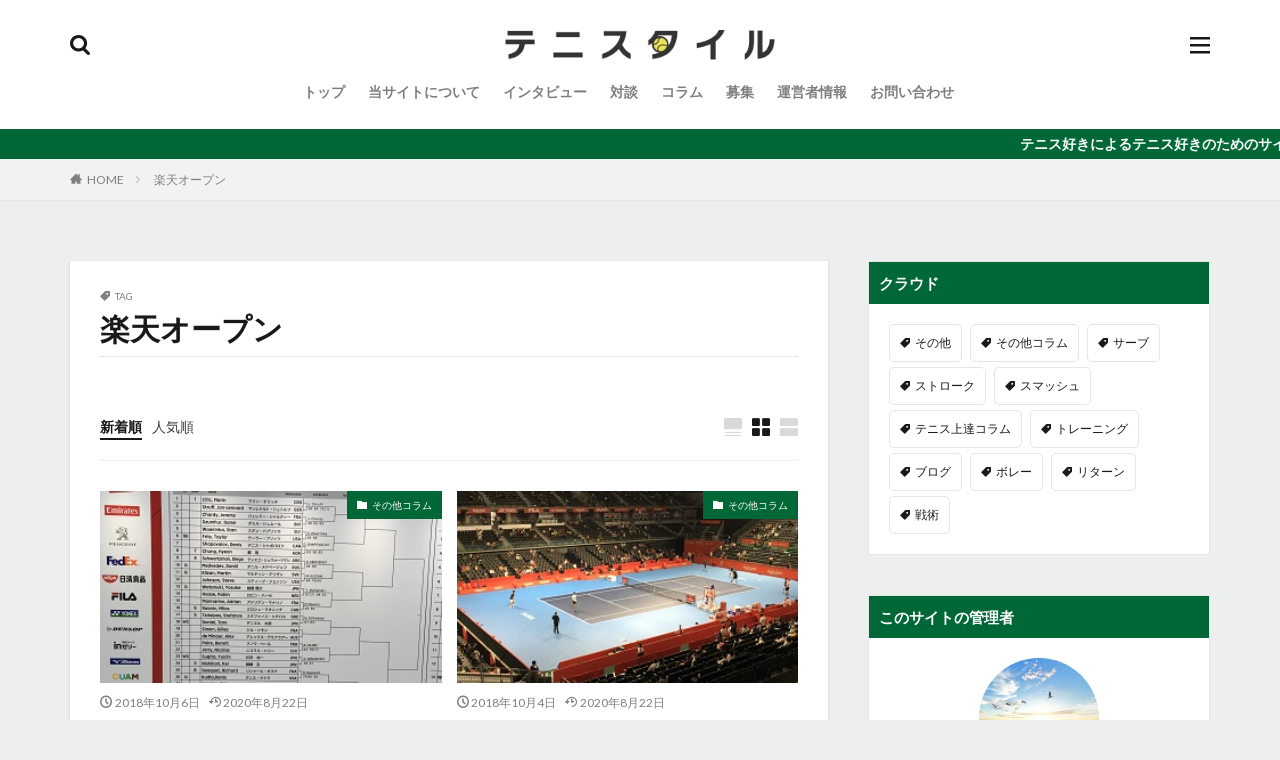

--- FILE ---
content_type: text/html; charset=UTF-8
request_url: https://tennis-jotatsu.net/tag/%E6%A5%BD%E5%A4%A9%E3%82%AA%E3%83%BC%E3%83%97%E3%83%B3/
body_size: 12968
content:

<!DOCTYPE html>

<html lang="ja"
	prefix="og: https://ogp.me/ns#"  prefix="og: http://ogp.me/ns#" class="t-html 
">

<head prefix="og: http://ogp.me/ns# fb: http://ogp.me/ns/fb# article: http://ogp.me/ns/article#">
<meta charset="UTF-8">
<title>楽天オープン | テニスタイル【テニス好きのテニス好きによるテニス好きためのテニスメディア】</title>
<meta name='robots' content='max-image-preview:large' />

<!-- All In One SEO Pack 3.6.2ob_start_detected [-1,-1] -->

<meta name="keywords"  content="楽天オープン,錦織圭,テニス,試合観戦" />

<script type="application/ld+json" class="aioseop-schema">{"@context":"https://schema.org","@graph":[{"@type":"Organization","@id":"https://tennis-jotatsu.net/#organization","url":"https://tennis-jotatsu.net/","name":"テニスタイル【テニス好きのテニス好きによるテニス好きためのテニスメディア】","sameAs":[]},{"@type":"WebSite","@id":"https://tennis-jotatsu.net/#website","url":"https://tennis-jotatsu.net/","name":"テニスタイル【テニス好きのテニス好きによるテニス好きためのテニスメディア】","publisher":{"@id":"https://tennis-jotatsu.net/#organization"}},{"@type":"CollectionPage","@id":"https://tennis-jotatsu.net/tag/%e6%a5%bd%e5%a4%a9%e3%82%aa%e3%83%bc%e3%83%97%e3%83%b3/#collectionpage","url":"https://tennis-jotatsu.net/tag/%e6%a5%bd%e5%a4%a9%e3%82%aa%e3%83%bc%e3%83%97%e3%83%b3/","inLanguage":"ja","name":"楽天オープン","isPartOf":{"@id":"https://tennis-jotatsu.net/#website"},"breadcrumb":{"@id":"https://tennis-jotatsu.net/tag/%e6%a5%bd%e5%a4%a9%e3%82%aa%e3%83%bc%e3%83%97%e3%83%b3/#breadcrumblist"}},{"@type":"BreadcrumbList","@id":"https://tennis-jotatsu.net/tag/%e6%a5%bd%e5%a4%a9%e3%82%aa%e3%83%bc%e3%83%97%e3%83%b3/#breadcrumblist","itemListElement":[{"@type":"ListItem","position":1,"item":{"@type":"WebPage","@id":"https://tennis-jotatsu.net/","url":"https://tennis-jotatsu.net/","name":"テニスタイル【テニス好きのテニス好きによるテニス好きためのテニスメディア】"}},{"@type":"ListItem","position":2,"item":{"@type":"WebPage","@id":"https://tennis-jotatsu.net/tag/%e6%a5%bd%e5%a4%a9%e3%82%aa%e3%83%bc%e3%83%97%e3%83%b3/","url":"https://tennis-jotatsu.net/tag/%e6%a5%bd%e5%a4%a9%e3%82%aa%e3%83%bc%e3%83%97%e3%83%b3/","name":"楽天オープン"}}]}]}</script>
<link rel="canonical" href="https://tennis-jotatsu.net/tag/%e6%a5%bd%e5%a4%a9%e3%82%aa%e3%83%bc%e3%83%97%e3%83%b3/" />
			<script type="text/javascript" >
				window.ga=window.ga||function(){(ga.q=ga.q||[]).push(arguments)};ga.l=+new Date;
				ga('create', 'UA-93967232-2', 'auto');
				// Plugins
				
				ga('send', 'pageview');
			</script>
			<script async src="https://www.google-analytics.com/analytics.js"></script>
			<!-- All In One SEO Pack -->
<link rel='stylesheet' id='wp-block-library-css'  href='https://tennis-jotatsu.net/wp/wp-includes/css/dist/block-library/style.min.css?ver=5.8.12' type='text/css' media='all' />
<link rel='stylesheet' id='contact-form-7-css'  href='https://tennis-jotatsu.net/wp/wp-content/plugins/contact-form-7/includes/css/styles.css?ver=5.2' type='text/css' media='all' />
<link rel='stylesheet' id='pz-linkcard-css'  href='//tennis-jotatsu.net/wp/wp-content/uploads/pz-linkcard/style.css?ver=5.8.12' type='text/css' media='all' />
<link rel='stylesheet' id='wordpress-popular-posts-css-css'  href='https://tennis-jotatsu.net/wp/wp-content/plugins/wordpress-popular-posts/assets/css/wpp.css?ver=5.2.1' type='text/css' media='all' />
<link rel='stylesheet' id='tablepress-default-css'  href='https://tennis-jotatsu.net/wp/wp-content/plugins/tablepress/css/default.min.css?ver=1.11' type='text/css' media='all' />
<script>if (document.location.protocol != "https:") {document.location = document.URL.replace(/^http:/i, "https:");}</script><script src='https://tennis-jotatsu.net/wp/wp-includes/js/jquery/jquery.min.js?ver=3.6.0' id='jquery-core-js'></script>
<script src='https://tennis-jotatsu.net/wp/wp-includes/js/jquery/jquery-migrate.min.js?ver=3.3.2' id='jquery-migrate-js'></script>
<script type="application/json" id="wpp-json">{"sampling_active":0,"sampling_rate":100,"ajax_url":"https:\/\/tennis-jotatsu.net\/wp-json\/wordpress-popular-posts\/v1\/popular-posts","ID":false,"token":"70d01ecfd9","lang":null,"debug":false}</script>
<script src='https://tennis-jotatsu.net/wp/wp-content/plugins/wordpress-popular-posts/assets/js/wpp-5.2.1.min.js?ver=5.2.1' id='wpp-js-js'></script>
<link rel="https://api.w.org/" href="https://tennis-jotatsu.net/wp-json/" /><link rel="alternate" type="application/json" href="https://tennis-jotatsu.net/wp-json/wp/v2/tags/77" /><link rel="stylesheet" href="https://tennis-jotatsu.net/wp/wp-content/themes/the-thor/css/icon.min.css">
<link rel="stylesheet" href="https://fonts.googleapis.com/css?family=Lato:100,300,400,700,900">
<link rel="stylesheet" href="https://fonts.googleapis.com/css?family=Fjalla+One">
<link rel="stylesheet" href="https://fonts.googleapis.com/css?family=Noto+Sans+JP:100,200,300,400,500,600,700,800,900">
<link rel="stylesheet" href="https://tennis-jotatsu.net/wp/wp-content/themes/the-thor/style.min.css">
<link rel="stylesheet" href="https://tennis-jotatsu.net/wp/wp-content/themes/the-thor-child/style-user.css?1637125688">
<script src="https://ajax.googleapis.com/ajax/libs/jquery/1.12.4/jquery.min.js"></script>
<meta http-equiv="X-UA-Compatible" content="IE=edge">
<meta name="viewport" content="width=device-width, initial-scale=1, viewport-fit=cover"/>
<style>
.widget.widget_nav_menu ul.menu{border-color: rgba(0,104,55,0.15);}.widget.widget_nav_menu ul.menu li{border-color: rgba(0,104,55,0.75);}.widget.widget_nav_menu ul.menu .sub-menu li{border-color: rgba(0,104,55,0.15);}.widget.widget_nav_menu ul.menu .sub-menu li .sub-menu li:first-child{border-color: rgba(0,104,55,0.15);}.widget.widget_nav_menu ul.menu li a:hover{background-color: rgba(0,104,55,0.75);}.widget.widget_nav_menu ul.menu .current-menu-item > a{background-color: rgba(0,104,55,0.75);}.widget.widget_nav_menu ul.menu li .sub-menu li a:before {color:#006837;}.widget.widget_nav_menu ul.menu li a{background-color:#006837;}.widget.widget_nav_menu ul.menu .sub-menu a:hover{color:#006837;}.widget.widget_nav_menu ul.menu .sub-menu .current-menu-item a{color:#006837;}.widget.widget_categories ul{border-color: rgba(0,104,55,0.15);}.widget.widget_categories ul li{border-color: rgba(0,104,55,0.75);}.widget.widget_categories ul .children li{border-color: rgba(0,104,55,0.15);}.widget.widget_categories ul .children li .children li:first-child{border-color: rgba(0,104,55,0.15);}.widget.widget_categories ul li a:hover{background-color: rgba(0,104,55,0.75);}.widget.widget_categories ul .current-menu-item > a{background-color: rgba(0,104,55,0.75);}.widget.widget_categories ul li .children li a:before {color:#006837;}.widget.widget_categories ul li a{background-color:#006837;}.widget.widget_categories ul .children a:hover{color:#006837;}.widget.widget_categories ul .children .current-menu-item a{color:#006837;}.widgetSearch__input:hover{border-color:#006837;}.widgetCatTitle{background-color:#006837;}.widgetCatTitle__inner{background-color:#006837;}.widgetSearch__submit:hover{background-color:#006837;}.widgetProfile__sns{background-color:#006837;}.widget.widget_calendar .calendar_wrap tbody a:hover{background-color:#006837;}.widget ul li a:hover{color:#006837;}.widget.widget_rss .rsswidget:hover{color:#006837;}.widget.widget_tag_cloud a:hover{background-color:#006837;}.widget select:hover{border-color:#006837;}.widgetSearch__checkLabel:hover:after{border-color:#006837;}.widgetSearch__check:checked .widgetSearch__checkLabel:before, .widgetSearch__check:checked + .widgetSearch__checkLabel:before{border-color:#006837;}.widgetTab__item.current{border-top-color:#006837;}.widgetTab__item:hover{border-top-color:#006837;}.searchHead__title{background-color:#006837;}.searchHead__submit:hover{color:#006837;}.menuBtn__close:hover{color:#006837;}.menuBtn__link:hover{color:#006837;}@media only screen and (min-width: 992px){.menuBtn__link {background-color:#006837;}}.t-headerCenter .menuBtn__link:hover{color:#006837;}.searchBtn__close:hover{color:#006837;}.searchBtn__link:hover{color:#006837;}.breadcrumb__item a:hover{color:#006837;}.pager__item{color:#006837;}.pager__item:hover, .pager__item-current{background-color:#006837; color:#fff;}.page-numbers{color:#006837;}.page-numbers:hover, .page-numbers.current{background-color:#006837; color:#fff;}.pagePager__item{color:#006837;}.pagePager__item:hover, .pagePager__item-current{background-color:#006837; color:#fff;}.heading a:hover{color:#006837;}.eyecatch__cat{background-color:#006837;}.the__category{background-color:#006837;}.dateList__item a:hover{color:#006837;}.controllerFooter__item:last-child{background-color:#006837;}.controllerFooter__close{background-color:#006837;}.bottomFooter__topBtn{background-color:#006837;}.mask-color{background-color:#006837;}.mask-colorgray{background-color:#006837;}.pickup3__item{background-color:#006837;}.categoryBox__title{color:#006837;}.comments__list .comment-meta{background-color:#006837;}.comment-respond .submit{background-color:#006837;}.prevNext__pop{background-color:#006837;}.swiper-pagination-bullet-active{background-color:#006837;}.swiper-slider .swiper-button-next, .swiper-slider .swiper-container-rtl .swiper-button-prev, .swiper-slider .swiper-button-prev, .swiper-slider .swiper-container-rtl .swiper-button-next	{background-color:#006837;}body{background:#edefee;}.infoHead{background-color:#006837;}.snsFooter{background-color:#006837}.widget-main .heading.heading-widget{background-color:#006837}.widget-main .heading.heading-widgetsimple{background-color:#006837}.widget-main .heading.heading-widgetsimplewide{background-color:#006837}.widget-main .heading.heading-widgetwide{background-color:#006837}.widget-main .heading.heading-widgetbottom:before{border-color:#006837}.widget-main .heading.heading-widgetborder{border-color:#006837}.widget-main .heading.heading-widgetborder::before,.widget-main .heading.heading-widgetborder::after{background-color:#006837}.widget-side .heading.heading-widget{background-color:#006837}.widget-side .heading.heading-widgetsimple{background-color:#006837}.widget-side .heading.heading-widgetsimplewide{background-color:#006837}.widget-side .heading.heading-widgetwide{background-color:#006837}.widget-side .heading.heading-widgetbottom:before{border-color:#006837}.widget-side .heading.heading-widgetborder{border-color:#006837}.widget-side .heading.heading-widgetborder::before,.widget-side .heading.heading-widgetborder::after{background-color:#006837}.widget-foot .heading.heading-widget{background-color:#006837}.widget-foot .heading.heading-widgetsimple{background-color:#006837}.widget-foot .heading.heading-widgetsimplewide{background-color:#006837}.widget-foot .heading.heading-widgetwide{background-color:#006837}.widget-foot .heading.heading-widgetbottom:before{border-color:#006837}.widget-foot .heading.heading-widgetborder{border-color:#006837}.widget-foot .heading.heading-widgetborder::before,.widget-foot .heading.heading-widgetborder::after{background-color:#006837}.widget-menu .heading.heading-widget{background-color:#006837}.widget-menu .heading.heading-widgetsimple{background-color:#006837}.widget-menu .heading.heading-widgetsimplewide{background-color:#006837}.widget-menu .heading.heading-widgetwide{background-color:#006837}.widget-menu .heading.heading-widgetbottom:before{border-color:#006837}.widget-menu .heading.heading-widgetborder{border-color:#006837}.widget-menu .heading.heading-widgetborder::before,.widget-menu .heading.heading-widgetborder::after{background-color:#006837}@media only screen and (min-width: 768px){.still {height: 600px;}}.pickupHead{background-color:#006837}.pickup3__bg.mask.mask-color{background-color:#64409e}.rankingBox__bg{background-color:#006837}.the__ribbon{background-color:#006837}.the__ribbon:after{border-left-color:#006837; border-right-color:#006837}.content .afTagBox__btnDetail{background-color:#006837;}.widget .widgetAfTag__btnDetail{background-color:#006837;}.content .afTagBox__btnAf{background-color:#006837;}.widget .widgetAfTag__btnAf{background-color:#006837;}.content a{color:#006837;}.phrase a{color:#006837;}.content .sitemap li a:hover{color:#006837;}.content h2 a:hover,.content h3 a:hover,.content h4 a:hover,.content h5 a:hover{color:#006837;}.content ul.menu li a:hover{color:#006837;}.content .es-LiconBox:before{background-color:#a83f3f;}.content .es-LiconCircle:before{background-color:#a83f3f;}.content .es-BTiconBox:before{background-color:#a83f3f;}.content .es-BTiconCircle:before{background-color:#a83f3f;}.content .es-BiconObi{border-color:#a83f3f;}.content .es-BiconCorner:before{background-color:#a83f3f;}.content .es-BiconCircle:before{background-color:#a83f3f;}.content .es-BmarkHatena::before{background-color:#005293;}.content .es-BmarkExcl::before{background-color:#b60105;}.content .es-BmarkQ::before{background-color:#005293;}.content .es-BmarkQ::after{border-top-color:#005293;}.content .es-BmarkA::before{color:#b60105;}.content .es-BsubTradi::before{color:#ffffff;background-color:#b60105;border-color:#b60105;}.btn__link-primary{color:#ffffff; background-color:#3f3f3f;}.content .btn__link-primary{color:#ffffff; background-color:#3f3f3f;}.searchBtn__contentInner .btn__link-search{color:#ffffff; background-color:#3f3f3f;}.btn__link-secondary{color:#ffffff; background-color:#3f3f3f;}.content .btn__link-secondary{color:#ffffff; background-color:#3f3f3f;}.btn__link-search{color:#ffffff; background-color:#3f3f3f;}.btn__link-normal{color:#3f3f3f;}.content .btn__link-normal{color:#3f3f3f;}.btn__link-normal:hover{background-color:#3f3f3f;}.content .btn__link-normal:hover{background-color:#3f3f3f;}.comments__list .comment-reply-link{color:#3f3f3f;}.comments__list .comment-reply-link:hover{background-color:#3f3f3f;}@media only screen and (min-width: 992px){.subNavi__link-pickup{color:#3f3f3f;}}@media only screen and (min-width: 992px){.subNavi__link-pickup:hover{background-color:#3f3f3f;}}.content h2{color:#191919}.content h3{color:#191919}.content h4{color:#191919}.content h5{color:#191919}.content ul > li::before{color:#a83f3f;}.content ul{color:#191919;}.content ol > li::before{color:#a83f3f; border-color:#a83f3f;}.content ol > li > ol > li::before{background-color:#a83f3f; border-color:#a83f3f;}.content ol > li > ol > li > ol > li::before{color:#a83f3f; border-color:#a83f3f;}.content ol{color:#191919;}.content .balloon .balloon__text{color:#191919; background-color:#f2f2f2;}.content .balloon .balloon__text-left:before{border-left-color:#f2f2f2;}.content .balloon .balloon__text-right:before{border-right-color:#f2f2f2;}.content .balloon-boder .balloon__text{color:#191919; background-color:#ffffff;  border-color:#d8d8d8;}.content .balloon-boder .balloon__text-left:before{border-left-color:#d8d8d8;}.content .balloon-boder .balloon__text-left:after{border-left-color:#ffffff;}.content .balloon-boder .balloon__text-right:before{border-right-color:#d8d8d8;}.content .balloon-boder .balloon__text-right:after{border-right-color:#ffffff;}.content blockquote{color:#191919; background-color:#f2f2f2;}.content blockquote::before{color:#d8d8d8;}.content table{color:#191919; border-top-color:#E5E5E5; border-left-color:#E5E5E5;}.content table th{background:#7f7f7f; color:#ffffff; ;border-right-color:#E5E5E5; border-bottom-color:#E5E5E5;}.content table td{background:#ffffff; ;border-right-color:#E5E5E5; border-bottom-color:#E5E5E5;}.content table tr:nth-child(odd) td{background-color:#f2f2f2;}
</style>

<!-- BEGIN: WP Social Bookmarking Light HEAD --><script>
    (function (d, s, id) {
        var js, fjs = d.getElementsByTagName(s)[0];
        if (d.getElementById(id)) return;
        js = d.createElement(s);
        js.id = id;
        js.src = "//connect.facebook.net/ja_JP/sdk.js#xfbml=1&version=v2.7";
        fjs.parentNode.insertBefore(js, fjs);
    }(document, 'script', 'facebook-jssdk'));
</script>
<style type="text/css">.wp_social_bookmarking_light{
    border: 0 !important;
    padding: 10px 0 20px 0 !important;
    margin: 0 !important;
}
.wp_social_bookmarking_light div{
    float: left !important;
    border: 0 !important;
    padding: 0 !important;
    margin: 0 5px 0px 0 !important;
    min-height: 30px !important;
    line-height: 18px !important;
    text-indent: 0 !important;
}
.wp_social_bookmarking_light img{
    border: 0 !important;
    padding: 0;
    margin: 0;
    vertical-align: top !important;
}
.wp_social_bookmarking_light_clear{
    clear: both !important;
}
#fb-root{
    display: none;
}
.wsbl_facebook_like iframe{
    max-width: none !important;
}
.wsbl_pinterest a{
    border: 0px !important;
}
</style>
<!-- END: WP Social Bookmarking Light HEAD -->
<link rel="icon" href="https://tennis-jotatsu.net/wp/wp-content/uploads/2018/03/t-icon-100x100.jpg" sizes="32x32" />
<link rel="icon" href="https://tennis-jotatsu.net/wp/wp-content/uploads/2018/03/t-icon-300x300.jpg" sizes="192x192" />
<link rel="apple-touch-icon" href="https://tennis-jotatsu.net/wp/wp-content/uploads/2018/03/t-icon-300x300.jpg" />
<meta name="msapplication-TileImage" content="https://tennis-jotatsu.net/wp/wp-content/uploads/2018/03/t-icon-300x300.jpg" />
<meta property="og:site_name" content="テニスタイル【テニス好きのテニス好きによるテニス好きためのテニスメディア】" />
<meta property="og:type" content="website" />
<meta property="og:title" content="楽天オープン│テニスタイル【テニス好きのテニス好きによるテニス好きためのテニスメディア】" />
<meta property="og:description" content="テニス好きのテニス好きによるテニス好きためのテニスメディア" />
<meta property="og:url" content="https://tennis-jotatsu.net/tag/%e9%8c%a6%e7%b9%94%e5%9c%ad/" />
<meta property="og:image" content="https://tennis-jotatsu.net/wp/wp-content/themes/the-thor/img/img_no_768.gif" />
<meta name="twitter:card" content="summary" />
<meta name="twitter:site" content="@examples" />


</head>
<body data-rsssl=1 class=" t-logoSp t-logoPc t-headerCenter" id="top">


  <!--l-header-->
  <header class="l-header">
    <div class="container container-header">

      <!--logo-->
			<p class="siteTitle">
				<a class="siteTitle__link" href="https://tennis-jotatsu.net">
											<img class="siteTitle__logo" src="https://tennis-jotatsu.net/wp/wp-content/uploads/2021/11/logo_tennistyle.png" alt="テニスタイル【テニス好きのテニス好きによるテニス好きためのテニスメディア】" width="352" height="39" >
					        </a>
      </p>      <!--/logo-->


      				<!--globalNavi-->
				<nav class="globalNavi">
					<div class="globalNavi__inner">
            <ul class="globalNavi__list"><li id="menu-item-1232" class="menu-item menu-item-type-custom menu-item-object-custom menu-item-home menu-item-1232"><a href="https://tennis-jotatsu.net/">トップ</a></li>
<li id="menu-item-1285" class="menu-item menu-item-type-post_type menu-item-object-page menu-item-1285"><a href="https://tennis-jotatsu.net/about/">当サイトについて</a></li>
<li id="menu-item-1286" class="menu-item menu-item-type-post_type menu-item-object-page menu-item-1286"><a href="https://tennis-jotatsu.net/interview/">インタビュー</a></li>
<li id="menu-item-1287" class="menu-item menu-item-type-post_type menu-item-object-page menu-item-1287"><a href="https://tennis-jotatsu.net/talk/">対談</a></li>
<li id="menu-item-1293" class="menu-item menu-item-type-taxonomy menu-item-object-category menu-item-1293"><a href="https://tennis-jotatsu.net/category/othercolumn/">コラム</a></li>
<li id="menu-item-1290" class="menu-item menu-item-type-post_type menu-item-object-page menu-item-1290"><a href="https://tennis-jotatsu.net/invite/">募集</a></li>
<li id="menu-item-1291" class="menu-item menu-item-type-post_type menu-item-object-page menu-item-1291"><a href="https://tennis-jotatsu.net/company/">運営者情報</a></li>
<li id="menu-item-1235" class="menu-item menu-item-type-post_type menu-item-object-page menu-item-1235"><a href="https://tennis-jotatsu.net/contactform/">お問い合わせ</a></li>
</ul>					</div>
				</nav>
				<!--/globalNavi-->
			

							<!--subNavi-->
				<nav class="subNavi">
	        	        				</nav>
				<!--/subNavi-->
			

            <!--searchBtn-->
			<div class="searchBtn">
        <input class="searchBtn__checkbox" id="searchBtn-checkbox" type="checkbox">
        <label class="searchBtn__link searchBtn__link-text icon-search" for="searchBtn-checkbox"></label>
        <label class="searchBtn__unshown" for="searchBtn-checkbox"></label>

        <div class="searchBtn__content">
          <div class="searchBtn__scroll">
            <label class="searchBtn__close" for="searchBtn-checkbox"><i class="icon-close"></i>CLOSE</label>
            <div class="searchBtn__contentInner">
              <aside class="widget">
  <div class="widgetSearch">
    <form method="get" action="https://tennis-jotatsu.net" target="_top">
  <div class="widgetSearch__contents">
    <h3 class="heading heading-tertiary">キーワード</h3>
    <input class="widgetSearch__input widgetSearch__input-max" type="text" name="s" placeholder="キーワードを入力" value="">

    
  </div>

  <div class="widgetSearch__contents">
    <h3 class="heading heading-tertiary">カテゴリー</h3>
	<select  name='cat' id='cat_69713e034ac13' class='widgetSearch__select' >
	<option value=''>カテゴリーを選択</option>
	<option class="level-0" value="27">テニス上達コラム</option>
	<option class="level-0" value="28">その他コラム</option>
	<option class="level-0" value="29">ストローク</option>
	<option class="level-0" value="30">サーブ</option>
	<option class="level-0" value="31">ボレー</option>
	<option class="level-0" value="32">スマッシュ</option>
	<option class="level-0" value="33">戦術</option>
	<option class="level-0" value="34">トレーニング</option>
	<option class="level-0" value="35">その他</option>
	<option class="level-0" value="36">ブログ</option>
	<option class="level-0" value="64">リターン</option>
</select>
  </div>

  	<div class="widgetSearch__tag">
    <h3 class="heading heading-tertiary">タグ</h3>
    <label><input class="widgetSearch__check" type="checkbox" name="tag[]" value="%e3%83%86%e3%83%8b%e3%82%b9%e4%b8%8a%e9%81%94" /><span class="widgetSearch__checkLabel">テニス上達</span></label><label><input class="widgetSearch__check" type="checkbox" name="tag[]" value="%e3%83%95%e3%83%83%e3%83%88%e3%83%af%e3%83%bc%e3%82%af" /><span class="widgetSearch__checkLabel">フットワーク</span></label><label><input class="widgetSearch__check" type="checkbox" name="tag[]" value="%e4%b8%8a%e7%b4%9a%e8%80%85" /><span class="widgetSearch__checkLabel">上級者</span></label><label><input class="widgetSearch__check" type="checkbox" name="tag[]" value="%e4%b8%ad%e7%b4%9a%e8%80%85" /><span class="widgetSearch__checkLabel">中級者</span></label><label><input class="widgetSearch__check" type="checkbox" name="tag[]" value="%e4%bd%93%e9%a8%93%e8%ab%87" /><span class="widgetSearch__checkLabel">体験談</span></label><label><input class="widgetSearch__check" type="checkbox" name="tag[]" value="%e8%84%b1%e5%8a%9b" /><span class="widgetSearch__checkLabel">脱力</span></label><label><input class="widgetSearch__check" type="checkbox" name="tag[]" value="%e4%b8%8d%e8%aa%bf" /><span class="widgetSearch__checkLabel">不調</span></label><label><input class="widgetSearch__check" type="checkbox" name="tag[]" value="%e3%82%b9%e3%83%88%e3%83%ad%e3%83%bc%e3%82%af" /><span class="widgetSearch__checkLabel">ストローク</span></label><label><input class="widgetSearch__check" type="checkbox" name="tag[]" value="%e3%83%95%e3%82%a9%e3%82%a2%e3%83%8f%e3%83%b3%e3%83%89" /><span class="widgetSearch__checkLabel">フォアハンド</span></label><label><input class="widgetSearch__check" type="checkbox" name="tag[]" value="%e3%82%b5%e3%83%bc%e3%83%96" /><span class="widgetSearch__checkLabel">サーブ</span></label><label><input class="widgetSearch__check" type="checkbox" name="tag[]" value="%e3%82%b9%e3%83%94%e3%83%b3%e3%82%b5%e3%83%bc%e3%83%96" /><span class="widgetSearch__checkLabel">スピンサーブ</span></label><label><input class="widgetSearch__check" type="checkbox" name="tag[]" value="%e3%83%a1%e3%83%b3%e3%82%bf%e3%83%ab" /><span class="widgetSearch__checkLabel">メンタル</span></label><label><input class="widgetSearch__check" type="checkbox" name="tag[]" value="%e8%a9%a6%e5%90%88" /><span class="widgetSearch__checkLabel">試合</span></label><label><input class="widgetSearch__check" type="checkbox" name="tag[]" value="%e4%b8%8a%e9%81%94%e4%bd%93%e9%a8%93%e8%ab%87" /><span class="widgetSearch__checkLabel">上達体験談</span></label><label><input class="widgetSearch__check" type="checkbox" name="tag[]" value="%e3%83%91%e3%83%af%e3%83%bc" /><span class="widgetSearch__checkLabel">パワー</span></label><label><input class="widgetSearch__check" type="checkbox" name="tag[]" value="%e3%82%b9%e3%83%94%e3%83%bc%e3%83%89" /><span class="widgetSearch__checkLabel">スピード</span></label><label><input class="widgetSearch__check" type="checkbox" name="tag[]" value="%e3%83%9c%e3%83%ac%e3%83%bc" /><span class="widgetSearch__checkLabel">ボレー</span></label><label><input class="widgetSearch__check" type="checkbox" name="tag[]" value="%e3%83%8d%e3%83%83%e3%83%88%e3%83%97%e3%83%ac%e3%83%bc" /><span class="widgetSearch__checkLabel">ネットプレー</span></label><label><input class="widgetSearch__check" type="checkbox" name="tag[]" value="%e3%83%86%e3%83%8b%e3%82%b9%e5%8b%95%e7%94%bb" /><span class="widgetSearch__checkLabel">テニス動画</span></label><label><input class="widgetSearch__check" type="checkbox" name="tag[]" value="%e3%83%90%e3%83%83%e3%82%af%e3%83%8f%e3%83%b3%e3%83%89" /><span class="widgetSearch__checkLabel">バックハンド</span></label><label><input class="widgetSearch__check" type="checkbox" name="tag[]" value="%e4%b8%a1%e6%89%8b%e6%89%93%e3%81%a1%e3%83%90%e3%83%83%e3%82%af%e3%83%8f%e3%83%b3%e3%83%89" /><span class="widgetSearch__checkLabel">両手打ちバックハンド</span></label><label><input class="widgetSearch__check" type="checkbox" name="tag[]" value="%e5%a3%81%e6%89%93%e3%81%a1" /><span class="widgetSearch__checkLabel">壁打ち</span></label><label><input class="widgetSearch__check" type="checkbox" name="tag[]" value="%e7%89%87%e6%89%8b%e6%89%93%e3%81%a1%e3%83%90%e3%83%83%e3%82%af%e3%83%8f%e3%83%b3%e3%83%89" /><span class="widgetSearch__checkLabel">片手打ちバックハンド</span></label><label><input class="widgetSearch__check" type="checkbox" name="tag[]" value="%e9%8c%a6%e7%b9%94%e5%9c%ad" /><span class="widgetSearch__checkLabel">錦織圭</span></label><label><input class="widgetSearch__check" type="checkbox" name="tag[]" value="%e3%82%b9%e3%83%a9%e3%82%a4%e3%82%b9%e3%82%b5%e3%83%bc%e3%83%96" /><span class="widgetSearch__checkLabel">スライスサーブ</span></label><label><input class="widgetSearch__check" type="checkbox" name="tag[]" value="%e3%82%b0%e3%83%aa%e3%83%83%e3%83%97" /><span class="widgetSearch__checkLabel">グリップ</span></label><label><input class="widgetSearch__check" type="checkbox" name="tag[]" value="%e7%a4%be%e4%bc%9a%e4%ba%ba%e3%83%86%e3%83%8b%e3%82%b9" /><span class="widgetSearch__checkLabel">社会人テニス</span></label><label><input class="widgetSearch__check" type="checkbox" name="tag[]" value="%e3%83%aa%e3%82%bf%e3%83%bc%e3%83%b3" /><span class="widgetSearch__checkLabel">リターン</span></label><label><input class="widgetSearch__check" type="checkbox" name="tag[]" value="%e3%83%88%e3%83%ac%e3%83%bc%e3%83%8b%e3%83%b3%e3%82%b0" /><span class="widgetSearch__checkLabel">トレーニング</span></label><label><input class="widgetSearch__check" type="checkbox" name="tag[]" value="%e5%9f%ba%e7%a4%8e" /><span class="widgetSearch__checkLabel">基礎</span></label><label><input class="widgetSearch__check" type="checkbox" name="tag[]" value="%e3%82%b9%e3%83%9e%e3%83%83%e3%82%b7%e3%83%a5" /><span class="widgetSearch__checkLabel">スマッシュ</span></label><label><input class="widgetSearch__check" type="checkbox" name="tag[]" value="%e4%bd%93%e5%b9%b9%e3%83%88%e3%83%ac%e3%83%bc%e3%83%8b%e3%83%b3%e3%82%b0" /><span class="widgetSearch__checkLabel">体幹トレーニング</span></label><label><input class="widgetSearch__check" type="checkbox" name="tag[]" value="%e3%82%bb%e3%82%ab%e3%83%b3%e3%83%89%e3%82%b5%e3%83%bc%e3%83%96" /><span class="widgetSearch__checkLabel">セカンドサーブ</span></label><label><input class="widgetSearch__check" type="checkbox" name="tag[]" value="%e6%89%8b%e6%89%93%e3%81%a1" /><span class="widgetSearch__checkLabel">手打ち</span></label><label><input class="widgetSearch__check" type="checkbox" name="tag[]" value="%e3%83%80%e3%83%96%e3%83%ab%e3%82%b9" /><span class="widgetSearch__checkLabel">ダブルス</span></label><label><input class="widgetSearch__check" type="checkbox" name="tag[]" value="%e6%88%a6%e8%a1%93" /><span class="widgetSearch__checkLabel">戦術</span></label><label><input class="widgetSearch__check" type="checkbox" name="tag[]" value="%e3%83%aa%e3%82%ba%e3%83%a0" /><span class="widgetSearch__checkLabel">リズム</span></label><label><input class="widgetSearch__check" type="checkbox" name="tag[]" value="%e3%82%b9%e3%83%88%e3%83%ac%e3%83%83%e3%83%81" /><span class="widgetSearch__checkLabel">ストレッチ</span></label><label><input class="widgetSearch__check" type="checkbox" name="tag[]" value="%e3%83%86%e3%83%8b%e3%82%b9" /><span class="widgetSearch__checkLabel">テニス</span></label><label><input class="widgetSearch__check" type="checkbox" name="tag[]" value="%e6%a5%bd%e5%a4%a9%e3%82%aa%e3%83%bc%e3%83%97%e3%83%b3" /><span class="widgetSearch__checkLabel">楽天オープン</span></label><label><input class="widgetSearch__check" type="checkbox" name="tag[]" value="%e8%a9%a6%e5%90%88%e8%a6%b3%e6%88%a6" /><span class="widgetSearch__checkLabel">試合観戦</span></label><label><input class="widgetSearch__check" type="checkbox" name="tag[]" value="%e5%a4%a7%e5%9d%82%e3%81%aa%e3%81%8a%e3%81%bf" /><span class="widgetSearch__checkLabel">大坂なおみ</span></label><label><input class="widgetSearch__check" type="checkbox" name="tag[]" value="%e3%82%aa%e3%83%aa%e3%83%b3%e3%83%94%e3%83%83%e3%82%af" /><span class="widgetSearch__checkLabel">オリンピック</span></label><label><input class="widgetSearch__check" type="checkbox" name="tag[]" value="%e3%82%a4%e3%83%b3%e3%83%91%e3%82%af%e3%83%88" /><span class="widgetSearch__checkLabel">インパクト</span></label>  </div>
  
  <div class="btn btn-search">
    <button class="btn__link btn__link-search" type="submit" value="search">検索</button>
  </div>
</form>
  </div>
</aside>
            </div>
          </div>
        </div>
      </div>
			<!--/searchBtn-->
      

            <!--menuBtn-->
			<div class="menuBtn">
        <input class="menuBtn__checkbox" id="menuBtn-checkbox" type="checkbox">
        <label class="menuBtn__link menuBtn__link-text icon-menu" for="menuBtn-checkbox"></label>
        <label class="menuBtn__unshown" for="menuBtn-checkbox"></label>
        <div class="menuBtn__content">
          <div class="menuBtn__scroll">
            <label class="menuBtn__close" for="menuBtn-checkbox"><i class="icon-close"></i>CLOSE</label>
            <div class="menuBtn__contentInner">
																														<aside class="widget widget-menu widget_nav_menu"><div class="menu-%e3%83%8a%e3%83%93%e3%83%a1%e3%83%8b%e3%83%a5%e3%83%bc-container"><ul id="menu-%e3%83%8a%e3%83%93%e3%83%a1%e3%83%8b%e3%83%a5%e3%83%bc-1" class="menu"><li class="menu-item menu-item-type-custom menu-item-object-custom menu-item-home menu-item-1232"><a href="https://tennis-jotatsu.net/">トップ</a></li>
<li class="menu-item menu-item-type-post_type menu-item-object-page menu-item-1285"><a href="https://tennis-jotatsu.net/about/">当サイトについて</a></li>
<li class="menu-item menu-item-type-post_type menu-item-object-page menu-item-1286"><a href="https://tennis-jotatsu.net/interview/">インタビュー</a></li>
<li class="menu-item menu-item-type-post_type menu-item-object-page menu-item-1287"><a href="https://tennis-jotatsu.net/talk/">対談</a></li>
<li class="menu-item menu-item-type-taxonomy menu-item-object-category menu-item-1293"><a href="https://tennis-jotatsu.net/category/othercolumn/">コラム</a></li>
<li class="menu-item menu-item-type-post_type menu-item-object-page menu-item-1290"><a href="https://tennis-jotatsu.net/invite/">募集</a></li>
<li class="menu-item menu-item-type-post_type menu-item-object-page menu-item-1291"><a href="https://tennis-jotatsu.net/company/">運営者情報</a></li>
<li class="menu-item menu-item-type-post_type menu-item-object-page menu-item-1235"><a href="https://tennis-jotatsu.net/contactform/">お問い合わせ</a></li>
</ul></div></aside>							            </div>
          </div>
        </div>
			</div>
			<!--/menuBtn-->
      
    </div>
  </header>
  <!--/l-header-->


  <!--l-headerBottom-->
  <div class="l-headerBottom">

    
			    <div class="wider">
	      <!--infoHead-->
	      <div class="infoHead">
	        <span class="infoHead__text">	          テニス好きによるテニス好きのためのサイト	        </span>	      </div>
	      <!--/infoHead-->
	    </div>
	  
	  	    <div class="wider">
				<!--breadcrum-->
	      <div class="breadcrumb"><ul class="breadcrumb__list container"><li class="breadcrumb__item icon-home"><a href="https://tennis-jotatsu.net">HOME</a></li><li class="breadcrumb__item breadcrumb__item-current"><a href="https://tennis-jotatsu.net/tag/%e6%a5%bd%e5%a4%a9%e3%82%aa%e3%83%bc%e3%83%97%e3%83%b3/">楽天オープン</a></li></ul></div>				<!--/breadcrum-->
	    </div>
	  
  </div>
  <!--l-headerBottom-->




  <!--l-wrapper-->
  <div class="l-wrapper">

    <!--l-main-->
        <main class="l-main u-shadow">


                  <div class="dividerBottom">
                <div class="archiveHead		">
                  <div class="archiveHead__contents">
            <span class="archiveHead__subtitle"><i class="icon-tag"></i>TAG</span>
            <h1 class="heading heading-primary cc-ft77">楽天オープン</h1>
            
          </div>
        </div>

		      </div>
      



      <div class="dividerBottom">
        <!--controller-->
        <input type="radio" name="controller__viewRadio" value="viewWide" class="controller__viewRadio" id="viewWide" ><input type="radio" name="controller__viewRadio" value="viewCard" class="controller__viewRadio" id="viewCard" checked><input type="radio" name="controller__viewRadio" value="viewNormal" class="controller__viewRadio" id="viewNormal" ><ul class="controller "><li class="controller__item"><form method="get" name="newer" action="https://tennis-jotatsu.net/tag/%E6%A5%BD%E5%A4%A9%E3%82%AA%E3%83%BC%E3%83%97%E3%83%B3/"><input type="hidden" name="sort" value="newer" /><a class="controller__link is-current" href="javascript:newer.submit()">新着順</a></form></li><li class="controller__item"><form method="get" name="popular" action="https://tennis-jotatsu.net/tag/%E6%A5%BD%E5%A4%A9%E3%82%AA%E3%83%BC%E3%83%97%E3%83%B3/"><input type="hidden" name="sort" value="popular" /><a class="controller__link" href="javascript:popular.submit()">人気順</a></form></li><li class="controller__item controller__item-end"><label for="viewWide" class="controller__viewLabel viewWide icon-view_wide"></label></li><li class="controller__item"><label for="viewCard" class="controller__viewLabel viewCard icon-view_card"></label></li><li class="controller__item"><label for="viewNormal" class="controller__viewLabel viewNormal icon-view_normal"></label></li></ul>        <!--/controller-->

        <!--archive-->
                <div class="archive">
	      			          <article class="archive__item">

                        <div class="eyecatch">

              			  <span class="eyecatch__cat cc-bg28"><a href="https://tennis-jotatsu.net/category/othercolumn/">その他コラム</a></span>              <a class="eyecatch__link" href="https://tennis-jotatsu.net/%e6%a5%bd%e5%a4%a9%e3%82%aa%e3%83%bc%e3%83%97%e3%83%b3%e3%82%92%e8%a6%b3%e6%88%a6%e3%81%97%e3%81%a6%e6%84%9f%e3%81%98%e3%81%9f%e9%8c%a6%e7%b9%94%e5%9c%ad%e9%81%b8%e6%89%8b%e3%81%a8%e4%bb%96%e3%81%ae/">
                                  <img width="300" height="300" src="https://tennis-jotatsu.net/wp/wp-content/uploads/2018/10/rakutennishi-i.jpg" class="attachment-icatch768 size-icatch768 wp-post-image" alt="楽天オープンドロー" loading="lazy" />                              </a>
            </div>
            
            <div class="archive__contents">

			  
                            <ul class="dateList">
                                  <li class="dateList__item icon-clock">2018年10月6日</li>
                                                  <li class="dateList__item icon-update">2020年8月22日</li>
                                                              </ul>
              
              <h2 class="heading heading-secondary">
                <a href="https://tennis-jotatsu.net/%e6%a5%bd%e5%a4%a9%e3%82%aa%e3%83%bc%e3%83%97%e3%83%b3%e3%82%92%e8%a6%b3%e6%88%a6%e3%81%97%e3%81%a6%e6%84%9f%e3%81%98%e3%81%9f%e9%8c%a6%e7%b9%94%e5%9c%ad%e9%81%b8%e6%89%8b%e3%81%a8%e4%bb%96%e3%81%ae/">楽天オープンを観戦して感じた錦織圭選手と他の日本人選手との違いを考察してみた</a>
              </h2>
              <p class="phrase phrase-secondary">
              楽天オープン2018のドローはとにかく激熱です。 10月5日時点で4強に進出したのが デニス・シャポバロフ(カナダ) ダニール・メドベージェフ(ロシア) 錦織圭(日本) リシャール・ガ [&hellip;]              </p>

                          </div>
          </article>

            		  			          <article class="archive__item">

                        <div class="eyecatch">

              			  <span class="eyecatch__cat cc-bg28"><a href="https://tennis-jotatsu.net/category/othercolumn/">その他コラム</a></span>              <a class="eyecatch__link" href="https://tennis-jotatsu.net/%e3%80%90%e3%83%86%e3%83%8b%e3%82%b9%e3%80%91%e6%a5%bd%e5%a4%a9%e3%82%aa%e3%83%bc%e3%83%97%e3%83%b32018%e3%82%92%e8%a6%b3%e6%88%a6%e3%81%97%e3%81%a6%e7%9f%a5%e3%81%a3%e3%81%9f%e6%84%9f%e5%8b%95/">
                                  <img width="300" height="300" src="https://tennis-jotatsu.net/wp/wp-content/uploads/2018/10/raku-i.jpg" class="attachment-icatch768 size-icatch768 wp-post-image" alt="楽天オープン2018" loading="lazy" />                              </a>
            </div>
            
            <div class="archive__contents">

			  
                            <ul class="dateList">
                                  <li class="dateList__item icon-clock">2018年10月4日</li>
                                                  <li class="dateList__item icon-update">2020年8月22日</li>
                                                              </ul>
              
              <h2 class="heading heading-secondary">
                <a href="https://tennis-jotatsu.net/%e3%80%90%e3%83%86%e3%83%8b%e3%82%b9%e3%80%91%e6%a5%bd%e5%a4%a9%e3%82%aa%e3%83%bc%e3%83%97%e3%83%b32018%e3%82%92%e8%a6%b3%e6%88%a6%e3%81%97%e3%81%a6%e7%9f%a5%e3%81%a3%e3%81%9f%e6%84%9f%e5%8b%95/">【テニス】楽天オープン2018を観戦して知った感動と残念さ</a>
              </h2>
              <p class="phrase phrase-secondary">
              先日、日本で唯一行われるATPツアー、「楽天オープン2018」を観戦しに足を運びました。例年は東京ビックサイトの近くにある「有明テニスの森」で開催されているのですが、今年はオリンピック [&hellip;]              </p>

                          </div>
          </article>

            		          </div>
	            <!--/archive-->

        <!--pager-->
		        <!--/pager-->
      </div>

    </main>
    <!--/l-main-->


          <!--l-sidebar-->
<div class="l-sidebar">	
	
  <aside class="widget widget-side u-borderfix widget_tag_cloud"><h2 class="heading heading-widgetsimplewide">クラウド</h2><div class="tagcloud"><a href="https://tennis-jotatsu.net/category/tennisjotatsu/%e3%81%9d%e3%81%ae%e4%bb%96/" class="tag-cloud-link tag-link-35 tag-link-position-1" style="font-size: 18.455696202532pt;" aria-label="その他 (29個の項目)">その他</a>
<a href="https://tennis-jotatsu.net/category/othercolumn/" class="tag-cloud-link tag-link-28 tag-link-position-2" style="font-size: 11.544303797468pt;" aria-label="その他コラム (4個の項目)">その他コラム</a>
<a href="https://tennis-jotatsu.net/category/tennisjotatsu/%e3%82%b5%e3%83%bc%e3%83%96/" class="tag-cloud-link tag-link-30 tag-link-position-3" style="font-size: 13.316455696203pt;" aria-label="サーブ (7個の項目)">サーブ</a>
<a href="https://tennis-jotatsu.net/category/tennisjotatsu/%e3%82%b9%e3%83%88%e3%83%ad%e3%83%bc%e3%82%af/" class="tag-cloud-link tag-link-29 tag-link-position-4" style="font-size: 19.518987341772pt;" aria-label="ストローク (39個の項目)">ストローク</a>
<a href="https://tennis-jotatsu.net/category/tennisjotatsu/%e3%82%b9%e3%83%9e%e3%83%83%e3%82%b7%e3%83%a5/" class="tag-cloud-link tag-link-32 tag-link-position-5" style="font-size: 8pt;" aria-label="スマッシュ (1個の項目)">スマッシュ</a>
<a href="https://tennis-jotatsu.net/category/tennisjotatsu/" class="tag-cloud-link tag-link-27 tag-link-position-6" style="font-size: 22pt;" aria-label="テニス上達コラム (75個の項目)">テニス上達コラム</a>
<a href="https://tennis-jotatsu.net/category/tennisjotatsu/%e3%83%88%e3%83%ac%e3%83%bc%e3%83%8b%e3%83%b3%e3%82%b0-tennisjotatsu/" class="tag-cloud-link tag-link-34 tag-link-position-7" style="font-size: 11.544303797468pt;" aria-label="トレーニング (4個の項目)">トレーニング</a>
<a href="https://tennis-jotatsu.net/category/othercolumn/%e3%83%96%e3%83%ad%e3%82%b0/" class="tag-cloud-link tag-link-36 tag-link-position-8" style="font-size: 11.544303797468pt;" aria-label="ブログ (4個の項目)">ブログ</a>
<a href="https://tennis-jotatsu.net/category/tennisjotatsu/%e3%83%9c%e3%83%ac%e3%83%bc/" class="tag-cloud-link tag-link-31 tag-link-position-9" style="font-size: 11.544303797468pt;" aria-label="ボレー (4個の項目)">ボレー</a>
<a href="https://tennis-jotatsu.net/category/tennisjotatsu/%e3%83%aa%e3%82%bf%e3%83%bc%e3%83%b3/" class="tag-cloud-link tag-link-64 tag-link-position-10" style="font-size: 9.5949367088608pt;" aria-label="リターン (2個の項目)">リターン</a>
<a href="https://tennis-jotatsu.net/category/tennisjotatsu/%e6%88%a6%e8%a1%93/" class="tag-cloud-link tag-link-33 tag-link-position-11" style="font-size: 13.316455696203pt;" aria-label="戦術 (7個の項目)">戦術</a></div>
</aside><aside class="widget widget-side u-borderfix widget_fit_user_class"><h2 class="heading heading-widgetsimplewide">このサイトの管理者</h2>
        <div class="widgetProfile">
          <div class="widgetProfile__img"><img width="120" height="120" src="https://secure.gravatar.com/avatar/6a8a14a242e7ecdf07cf3105f5de2da4?s=120&#038;d=mm&#038;r=g" alt="yamaguchi" ></div>
          <h3 class="widgetProfile__name">yamaguchi</h3>
                    <p class="widgetProfile__text">テニス歴：中学１年（１２歳）から軟式テニスを始め、高校１年（１５歳）から硬式テニスへ。今では４０年近くテニスをしています。<br>
<br>
テニスの世界ではアジア人の活躍はあり得ないことでしたが錦織圭選手、大坂なおみ選手など世界のトップレベルで戦う日本人選手が現れたので、テニスに興味を持つ子供たちが増え次世代のトッププレーヤーが出現しテニスがもっと多くの人に親しまれることを願っています。</p>                            </div>
		</aside><aside class="widget widget-side u-borderfix widget_fit_search_refine_class"><form method="get" action="https://tennis-jotatsu.net" target="_top">
  <div class="widgetSearch__contents">
    <h3 class="heading heading-tertiary">キーワード</h3>
    <input class="widgetSearch__input widgetSearch__input-max" type="text" name="s" placeholder="キーワードを入力" value="">

    
  </div>

  <div class="widgetSearch__contents">
    <h3 class="heading heading-tertiary">カテゴリー</h3>
	<select  name='cat' id='cat_69713e0350014' class='widgetSearch__select' >
	<option value=''>カテゴリーを選択</option>
	<option class="level-0" value="27">テニス上達コラム</option>
	<option class="level-0" value="28">その他コラム</option>
	<option class="level-0" value="29">ストローク</option>
	<option class="level-0" value="30">サーブ</option>
	<option class="level-0" value="31">ボレー</option>
	<option class="level-0" value="32">スマッシュ</option>
	<option class="level-0" value="33">戦術</option>
	<option class="level-0" value="34">トレーニング</option>
	<option class="level-0" value="35">その他</option>
	<option class="level-0" value="36">ブログ</option>
	<option class="level-0" value="64">リターン</option>
</select>
  </div>

  	<div class="widgetSearch__tag">
    <h3 class="heading heading-tertiary">タグ</h3>
    <label><input class="widgetSearch__check" type="checkbox" name="tag[]" value="%e3%83%86%e3%83%8b%e3%82%b9%e4%b8%8a%e9%81%94" /><span class="widgetSearch__checkLabel">テニス上達</span></label><label><input class="widgetSearch__check" type="checkbox" name="tag[]" value="%e3%83%95%e3%83%83%e3%83%88%e3%83%af%e3%83%bc%e3%82%af" /><span class="widgetSearch__checkLabel">フットワーク</span></label><label><input class="widgetSearch__check" type="checkbox" name="tag[]" value="%e4%b8%8a%e7%b4%9a%e8%80%85" /><span class="widgetSearch__checkLabel">上級者</span></label><label><input class="widgetSearch__check" type="checkbox" name="tag[]" value="%e4%b8%ad%e7%b4%9a%e8%80%85" /><span class="widgetSearch__checkLabel">中級者</span></label><label><input class="widgetSearch__check" type="checkbox" name="tag[]" value="%e4%bd%93%e9%a8%93%e8%ab%87" /><span class="widgetSearch__checkLabel">体験談</span></label><label><input class="widgetSearch__check" type="checkbox" name="tag[]" value="%e8%84%b1%e5%8a%9b" /><span class="widgetSearch__checkLabel">脱力</span></label><label><input class="widgetSearch__check" type="checkbox" name="tag[]" value="%e4%b8%8d%e8%aa%bf" /><span class="widgetSearch__checkLabel">不調</span></label><label><input class="widgetSearch__check" type="checkbox" name="tag[]" value="%e3%82%b9%e3%83%88%e3%83%ad%e3%83%bc%e3%82%af" /><span class="widgetSearch__checkLabel">ストローク</span></label><label><input class="widgetSearch__check" type="checkbox" name="tag[]" value="%e3%83%95%e3%82%a9%e3%82%a2%e3%83%8f%e3%83%b3%e3%83%89" /><span class="widgetSearch__checkLabel">フォアハンド</span></label><label><input class="widgetSearch__check" type="checkbox" name="tag[]" value="%e3%82%b5%e3%83%bc%e3%83%96" /><span class="widgetSearch__checkLabel">サーブ</span></label><label><input class="widgetSearch__check" type="checkbox" name="tag[]" value="%e3%82%b9%e3%83%94%e3%83%b3%e3%82%b5%e3%83%bc%e3%83%96" /><span class="widgetSearch__checkLabel">スピンサーブ</span></label><label><input class="widgetSearch__check" type="checkbox" name="tag[]" value="%e3%83%a1%e3%83%b3%e3%82%bf%e3%83%ab" /><span class="widgetSearch__checkLabel">メンタル</span></label><label><input class="widgetSearch__check" type="checkbox" name="tag[]" value="%e8%a9%a6%e5%90%88" /><span class="widgetSearch__checkLabel">試合</span></label><label><input class="widgetSearch__check" type="checkbox" name="tag[]" value="%e4%b8%8a%e9%81%94%e4%bd%93%e9%a8%93%e8%ab%87" /><span class="widgetSearch__checkLabel">上達体験談</span></label><label><input class="widgetSearch__check" type="checkbox" name="tag[]" value="%e3%83%91%e3%83%af%e3%83%bc" /><span class="widgetSearch__checkLabel">パワー</span></label><label><input class="widgetSearch__check" type="checkbox" name="tag[]" value="%e3%82%b9%e3%83%94%e3%83%bc%e3%83%89" /><span class="widgetSearch__checkLabel">スピード</span></label><label><input class="widgetSearch__check" type="checkbox" name="tag[]" value="%e3%83%9c%e3%83%ac%e3%83%bc" /><span class="widgetSearch__checkLabel">ボレー</span></label><label><input class="widgetSearch__check" type="checkbox" name="tag[]" value="%e3%83%8d%e3%83%83%e3%83%88%e3%83%97%e3%83%ac%e3%83%bc" /><span class="widgetSearch__checkLabel">ネットプレー</span></label><label><input class="widgetSearch__check" type="checkbox" name="tag[]" value="%e3%83%86%e3%83%8b%e3%82%b9%e5%8b%95%e7%94%bb" /><span class="widgetSearch__checkLabel">テニス動画</span></label><label><input class="widgetSearch__check" type="checkbox" name="tag[]" value="%e3%83%90%e3%83%83%e3%82%af%e3%83%8f%e3%83%b3%e3%83%89" /><span class="widgetSearch__checkLabel">バックハンド</span></label><label><input class="widgetSearch__check" type="checkbox" name="tag[]" value="%e4%b8%a1%e6%89%8b%e6%89%93%e3%81%a1%e3%83%90%e3%83%83%e3%82%af%e3%83%8f%e3%83%b3%e3%83%89" /><span class="widgetSearch__checkLabel">両手打ちバックハンド</span></label><label><input class="widgetSearch__check" type="checkbox" name="tag[]" value="%e5%a3%81%e6%89%93%e3%81%a1" /><span class="widgetSearch__checkLabel">壁打ち</span></label><label><input class="widgetSearch__check" type="checkbox" name="tag[]" value="%e7%89%87%e6%89%8b%e6%89%93%e3%81%a1%e3%83%90%e3%83%83%e3%82%af%e3%83%8f%e3%83%b3%e3%83%89" /><span class="widgetSearch__checkLabel">片手打ちバックハンド</span></label><label><input class="widgetSearch__check" type="checkbox" name="tag[]" value="%e9%8c%a6%e7%b9%94%e5%9c%ad" /><span class="widgetSearch__checkLabel">錦織圭</span></label><label><input class="widgetSearch__check" type="checkbox" name="tag[]" value="%e3%82%b9%e3%83%a9%e3%82%a4%e3%82%b9%e3%82%b5%e3%83%bc%e3%83%96" /><span class="widgetSearch__checkLabel">スライスサーブ</span></label><label><input class="widgetSearch__check" type="checkbox" name="tag[]" value="%e3%82%b0%e3%83%aa%e3%83%83%e3%83%97" /><span class="widgetSearch__checkLabel">グリップ</span></label><label><input class="widgetSearch__check" type="checkbox" name="tag[]" value="%e7%a4%be%e4%bc%9a%e4%ba%ba%e3%83%86%e3%83%8b%e3%82%b9" /><span class="widgetSearch__checkLabel">社会人テニス</span></label><label><input class="widgetSearch__check" type="checkbox" name="tag[]" value="%e3%83%aa%e3%82%bf%e3%83%bc%e3%83%b3" /><span class="widgetSearch__checkLabel">リターン</span></label><label><input class="widgetSearch__check" type="checkbox" name="tag[]" value="%e3%83%88%e3%83%ac%e3%83%bc%e3%83%8b%e3%83%b3%e3%82%b0" /><span class="widgetSearch__checkLabel">トレーニング</span></label><label><input class="widgetSearch__check" type="checkbox" name="tag[]" value="%e5%9f%ba%e7%a4%8e" /><span class="widgetSearch__checkLabel">基礎</span></label><label><input class="widgetSearch__check" type="checkbox" name="tag[]" value="%e3%82%b9%e3%83%9e%e3%83%83%e3%82%b7%e3%83%a5" /><span class="widgetSearch__checkLabel">スマッシュ</span></label><label><input class="widgetSearch__check" type="checkbox" name="tag[]" value="%e4%bd%93%e5%b9%b9%e3%83%88%e3%83%ac%e3%83%bc%e3%83%8b%e3%83%b3%e3%82%b0" /><span class="widgetSearch__checkLabel">体幹トレーニング</span></label><label><input class="widgetSearch__check" type="checkbox" name="tag[]" value="%e3%82%bb%e3%82%ab%e3%83%b3%e3%83%89%e3%82%b5%e3%83%bc%e3%83%96" /><span class="widgetSearch__checkLabel">セカンドサーブ</span></label><label><input class="widgetSearch__check" type="checkbox" name="tag[]" value="%e6%89%8b%e6%89%93%e3%81%a1" /><span class="widgetSearch__checkLabel">手打ち</span></label><label><input class="widgetSearch__check" type="checkbox" name="tag[]" value="%e3%83%80%e3%83%96%e3%83%ab%e3%82%b9" /><span class="widgetSearch__checkLabel">ダブルス</span></label><label><input class="widgetSearch__check" type="checkbox" name="tag[]" value="%e6%88%a6%e8%a1%93" /><span class="widgetSearch__checkLabel">戦術</span></label><label><input class="widgetSearch__check" type="checkbox" name="tag[]" value="%e3%83%aa%e3%82%ba%e3%83%a0" /><span class="widgetSearch__checkLabel">リズム</span></label><label><input class="widgetSearch__check" type="checkbox" name="tag[]" value="%e3%82%b9%e3%83%88%e3%83%ac%e3%83%83%e3%83%81" /><span class="widgetSearch__checkLabel">ストレッチ</span></label><label><input class="widgetSearch__check" type="checkbox" name="tag[]" value="%e3%83%86%e3%83%8b%e3%82%b9" /><span class="widgetSearch__checkLabel">テニス</span></label><label><input class="widgetSearch__check" type="checkbox" name="tag[]" value="%e6%a5%bd%e5%a4%a9%e3%82%aa%e3%83%bc%e3%83%97%e3%83%b3" /><span class="widgetSearch__checkLabel">楽天オープン</span></label><label><input class="widgetSearch__check" type="checkbox" name="tag[]" value="%e8%a9%a6%e5%90%88%e8%a6%b3%e6%88%a6" /><span class="widgetSearch__checkLabel">試合観戦</span></label><label><input class="widgetSearch__check" type="checkbox" name="tag[]" value="%e5%a4%a7%e5%9d%82%e3%81%aa%e3%81%8a%e3%81%bf" /><span class="widgetSearch__checkLabel">大坂なおみ</span></label><label><input class="widgetSearch__check" type="checkbox" name="tag[]" value="%e3%82%aa%e3%83%aa%e3%83%b3%e3%83%94%e3%83%83%e3%82%af" /><span class="widgetSearch__checkLabel">オリンピック</span></label><label><input class="widgetSearch__check" type="checkbox" name="tag[]" value="%e3%82%a4%e3%83%b3%e3%83%91%e3%82%af%e3%83%88" /><span class="widgetSearch__checkLabel">インパクト</span></label>  </div>
  
  <div class="btn btn-search">
    <button class="btn__link btn__link-search" type="submit" value="search">検索</button>
  </div>
</form>
</aside><aside class="widget widget-side u-borderfix widget_categories"><h2 class="heading heading-widgetsimplewide">カテゴリー</h2>
			<ul>
					<li class="cat-item cat-item-27"><a href="https://tennis-jotatsu.net/category/tennisjotatsu/">テニス上達コラム</a>
</li>
	<li class="cat-item cat-item-28"><a href="https://tennis-jotatsu.net/category/othercolumn/">その他コラム</a>
</li>
	<li class="cat-item cat-item-29"><a href="https://tennis-jotatsu.net/category/tennisjotatsu/%e3%82%b9%e3%83%88%e3%83%ad%e3%83%bc%e3%82%af/">ストローク</a>
</li>
	<li class="cat-item cat-item-30"><a href="https://tennis-jotatsu.net/category/tennisjotatsu/%e3%82%b5%e3%83%bc%e3%83%96/">サーブ</a>
</li>
	<li class="cat-item cat-item-31"><a href="https://tennis-jotatsu.net/category/tennisjotatsu/%e3%83%9c%e3%83%ac%e3%83%bc/">ボレー</a>
</li>
	<li class="cat-item cat-item-32"><a href="https://tennis-jotatsu.net/category/tennisjotatsu/%e3%82%b9%e3%83%9e%e3%83%83%e3%82%b7%e3%83%a5/">スマッシュ</a>
</li>
	<li class="cat-item cat-item-33"><a href="https://tennis-jotatsu.net/category/tennisjotatsu/%e6%88%a6%e8%a1%93/">戦術</a>
</li>
	<li class="cat-item cat-item-34"><a href="https://tennis-jotatsu.net/category/tennisjotatsu/%e3%83%88%e3%83%ac%e3%83%bc%e3%83%8b%e3%83%b3%e3%82%b0-tennisjotatsu/">トレーニング</a>
</li>
	<li class="cat-item cat-item-35"><a href="https://tennis-jotatsu.net/category/tennisjotatsu/%e3%81%9d%e3%81%ae%e4%bb%96/">その他</a>
</li>
	<li class="cat-item cat-item-36"><a href="https://tennis-jotatsu.net/category/othercolumn/%e3%83%96%e3%83%ad%e3%82%b0/">ブログ</a>
</li>
	<li class="cat-item cat-item-64"><a href="https://tennis-jotatsu.net/category/tennisjotatsu/%e3%83%aa%e3%82%bf%e3%83%bc%e3%83%b3/">リターン</a>
</li>
			</ul>

			</aside><aside class="widget widget-side u-borderfix widget_pages"><h2 class="heading heading-widgetsimplewide">固定ページ</h2>
			<ul>
				<li class="page_item page-item-1272"><a href="https://tennis-jotatsu.net/about/">当サイトについて</a></li>
<li class="page_item page-item-1274"><a href="https://tennis-jotatsu.net/interview/">インタビュー</a></li>
<li class="page_item page-item-1276"><a href="https://tennis-jotatsu.net/talk/">対談</a></li>
<li class="page_item page-item-1280"><a href="https://tennis-jotatsu.net/invite/">募集</a></li>
<li class="page_item page-item-1282"><a href="https://tennis-jotatsu.net/company/">運営者情報</a></li>
<li class="page_item page-item-252"><a href="https://tennis-jotatsu.net/contactform/">お問い合わせ</a></li>
			</ul>

			</aside>
	
</div>
<!--/l-sidebar-->

	

  </div>
  <!--/l-wrapper-->



  <!--l-footerTop-->

<div class="blk-sns"><div class="inner">
<div class='wp_social_bookmarking_light'>        <div class="wsbl_facebook_like"><div id="fb-root"></div><fb:like href="https://tennis-jotatsu.net/%e3%80%90%e3%83%86%e3%83%8b%e3%82%b9%e3%80%91%e6%a5%bd%e5%a4%a9%e3%82%aa%e3%83%bc%e3%83%97%e3%83%b32018%e3%82%92%e8%a6%b3%e6%88%a6%e3%81%97%e3%81%a6%e7%9f%a5%e3%81%a3%e3%81%9f%e6%84%9f%e5%8b%95/" layout="button_count" action="like" width="100" share="false" show_faces="false" ></fb:like></div>        <div class="wsbl_twitter"><a href="https://twitter.com/share" class="twitter-share-button" data-url="https://tennis-jotatsu.net/%e3%80%90%e3%83%86%e3%83%8b%e3%82%b9%e3%80%91%e6%a5%bd%e5%a4%a9%e3%82%aa%e3%83%bc%e3%83%97%e3%83%b32018%e3%82%92%e8%a6%b3%e6%88%a6%e3%81%97%e3%81%a6%e7%9f%a5%e3%81%a3%e3%81%9f%e6%84%9f%e5%8b%95/" data-text="【テニス】楽天オープン2018を観戦して知った感動と残念さ">Tweet</a></div>        <div class="wsbl_line"><a href='http://line.me/R/msg/text/?%E3%80%90%E3%83%86%E3%83%8B%E3%82%B9%E3%80%91%E6%A5%BD%E5%A4%A9%E3%82%AA%E3%83%BC%E3%83%97%E3%83%B32018%E3%82%92%E8%A6%B3%E6%88%A6%E3%81%97%E3%81%A6%E7%9F%A5%E3%81%A3%E3%81%9F%E6%84%9F%E5%8B%95%E3%81%A8%E6%AE%8B%E5%BF%B5%E3%81%95%0D%0Ahttps%3A%2F%2Ftennis-jotatsu.net%2F%25e3%2580%2590%25e3%2583%2586%25e3%2583%258b%25e3%2582%25b9%25e3%2580%2591%25e6%25a5%25bd%25e5%25a4%25a9%25e3%2582%25aa%25e3%2583%25bc%25e3%2583%2597%25e3%2583%25b32018%25e3%2582%2592%25e8%25a6%25b3%25e6%2588%25a6%25e3%2581%2597%25e3%2581%25a6%25e7%259f%25a5%25e3%2581%25a3%25e3%2581%259f%25e6%2584%259f%25e5%258b%2595%2F' title='LINEで送る' rel=nofollow class='wp_social_bookmarking_light_a' ><img src='https://tennis-jotatsu.net/wp/wp-content/plugins/wp-social-bookmarking-light/public/images/line80x20.png' alt='LINEで送る' title='LINEで送る' width='80' height='20' class='wp_social_bookmarking_light_img' /></a></div>        <div class="wsbl_hatena_button"><a href="//b.hatena.ne.jp/entry/https://tennis-jotatsu.net/%e3%80%90%e3%83%86%e3%83%8b%e3%82%b9%e3%80%91%e6%a5%bd%e5%a4%a9%e3%82%aa%e3%83%bc%e3%83%97%e3%83%b32018%e3%82%92%e8%a6%b3%e6%88%a6%e3%81%97%e3%81%a6%e7%9f%a5%e3%81%a3%e3%81%9f%e6%84%9f%e5%8b%95/" class="hatena-bookmark-button" data-hatena-bookmark-title="【テニス】楽天オープン2018を観戦して知った感動と残念さ" data-hatena-bookmark-layout="simple-balloon" title="このエントリーをはてなブックマークに追加"> <img src="//b.hatena.ne.jp/images/entry-button/button-only@2x.png" alt="このエントリーをはてなブックマークに追加" width="20" height="20" style="border: none;" /></a><script type="text/javascript" src="//b.hatena.ne.jp/js/bookmark_button.js" charset="utf-8" async="async"></script></div></div>
<br class='wp_social_bookmarking_light_clear' />
</div></div>

  <div class="l-footerTop">

    
  </div>
  <!--/l-footerTop-->


  <!--l-footer-->
  <footer class="l-footer">

        


        <div class="container divider">
      <!--widgetFooter-->
      <div class="widgetFooter">

        <div class="widgetFooter__box">
        		  <aside class="widget widget-foot widget_fit_search_refine_class"><form method="get" action="https://tennis-jotatsu.net" target="_top">
  <div class="widgetSearch__contents">
    <h3 class="heading heading-tertiary">キーワード</h3>
    <input class="widgetSearch__input widgetSearch__input-max" type="text" name="s" placeholder="キーワードを入力" value="">

    
  </div>

  <div class="widgetSearch__contents">
    <h3 class="heading heading-tertiary">カテゴリー</h3>
	<select  name='cat' id='cat_69713e0352257' class='widgetSearch__select' >
	<option value=''>カテゴリーを選択</option>
	<option class="level-0" value="27">テニス上達コラム</option>
	<option class="level-0" value="28">その他コラム</option>
	<option class="level-0" value="29">ストローク</option>
	<option class="level-0" value="30">サーブ</option>
	<option class="level-0" value="31">ボレー</option>
	<option class="level-0" value="32">スマッシュ</option>
	<option class="level-0" value="33">戦術</option>
	<option class="level-0" value="34">トレーニング</option>
	<option class="level-0" value="35">その他</option>
	<option class="level-0" value="36">ブログ</option>
	<option class="level-0" value="64">リターン</option>
</select>
  </div>

  	<div class="widgetSearch__tag">
    <h3 class="heading heading-tertiary">タグ</h3>
    <label><input class="widgetSearch__check" type="checkbox" name="tag[]" value="%e3%83%86%e3%83%8b%e3%82%b9%e4%b8%8a%e9%81%94" /><span class="widgetSearch__checkLabel">テニス上達</span></label><label><input class="widgetSearch__check" type="checkbox" name="tag[]" value="%e3%83%95%e3%83%83%e3%83%88%e3%83%af%e3%83%bc%e3%82%af" /><span class="widgetSearch__checkLabel">フットワーク</span></label><label><input class="widgetSearch__check" type="checkbox" name="tag[]" value="%e4%b8%8a%e7%b4%9a%e8%80%85" /><span class="widgetSearch__checkLabel">上級者</span></label><label><input class="widgetSearch__check" type="checkbox" name="tag[]" value="%e4%b8%ad%e7%b4%9a%e8%80%85" /><span class="widgetSearch__checkLabel">中級者</span></label><label><input class="widgetSearch__check" type="checkbox" name="tag[]" value="%e4%bd%93%e9%a8%93%e8%ab%87" /><span class="widgetSearch__checkLabel">体験談</span></label><label><input class="widgetSearch__check" type="checkbox" name="tag[]" value="%e8%84%b1%e5%8a%9b" /><span class="widgetSearch__checkLabel">脱力</span></label><label><input class="widgetSearch__check" type="checkbox" name="tag[]" value="%e4%b8%8d%e8%aa%bf" /><span class="widgetSearch__checkLabel">不調</span></label><label><input class="widgetSearch__check" type="checkbox" name="tag[]" value="%e3%82%b9%e3%83%88%e3%83%ad%e3%83%bc%e3%82%af" /><span class="widgetSearch__checkLabel">ストローク</span></label><label><input class="widgetSearch__check" type="checkbox" name="tag[]" value="%e3%83%95%e3%82%a9%e3%82%a2%e3%83%8f%e3%83%b3%e3%83%89" /><span class="widgetSearch__checkLabel">フォアハンド</span></label><label><input class="widgetSearch__check" type="checkbox" name="tag[]" value="%e3%82%b5%e3%83%bc%e3%83%96" /><span class="widgetSearch__checkLabel">サーブ</span></label><label><input class="widgetSearch__check" type="checkbox" name="tag[]" value="%e3%82%b9%e3%83%94%e3%83%b3%e3%82%b5%e3%83%bc%e3%83%96" /><span class="widgetSearch__checkLabel">スピンサーブ</span></label><label><input class="widgetSearch__check" type="checkbox" name="tag[]" value="%e3%83%a1%e3%83%b3%e3%82%bf%e3%83%ab" /><span class="widgetSearch__checkLabel">メンタル</span></label><label><input class="widgetSearch__check" type="checkbox" name="tag[]" value="%e8%a9%a6%e5%90%88" /><span class="widgetSearch__checkLabel">試合</span></label><label><input class="widgetSearch__check" type="checkbox" name="tag[]" value="%e4%b8%8a%e9%81%94%e4%bd%93%e9%a8%93%e8%ab%87" /><span class="widgetSearch__checkLabel">上達体験談</span></label><label><input class="widgetSearch__check" type="checkbox" name="tag[]" value="%e3%83%91%e3%83%af%e3%83%bc" /><span class="widgetSearch__checkLabel">パワー</span></label><label><input class="widgetSearch__check" type="checkbox" name="tag[]" value="%e3%82%b9%e3%83%94%e3%83%bc%e3%83%89" /><span class="widgetSearch__checkLabel">スピード</span></label><label><input class="widgetSearch__check" type="checkbox" name="tag[]" value="%e3%83%9c%e3%83%ac%e3%83%bc" /><span class="widgetSearch__checkLabel">ボレー</span></label><label><input class="widgetSearch__check" type="checkbox" name="tag[]" value="%e3%83%8d%e3%83%83%e3%83%88%e3%83%97%e3%83%ac%e3%83%bc" /><span class="widgetSearch__checkLabel">ネットプレー</span></label><label><input class="widgetSearch__check" type="checkbox" name="tag[]" value="%e3%83%86%e3%83%8b%e3%82%b9%e5%8b%95%e7%94%bb" /><span class="widgetSearch__checkLabel">テニス動画</span></label><label><input class="widgetSearch__check" type="checkbox" name="tag[]" value="%e3%83%90%e3%83%83%e3%82%af%e3%83%8f%e3%83%b3%e3%83%89" /><span class="widgetSearch__checkLabel">バックハンド</span></label><label><input class="widgetSearch__check" type="checkbox" name="tag[]" value="%e4%b8%a1%e6%89%8b%e6%89%93%e3%81%a1%e3%83%90%e3%83%83%e3%82%af%e3%83%8f%e3%83%b3%e3%83%89" /><span class="widgetSearch__checkLabel">両手打ちバックハンド</span></label><label><input class="widgetSearch__check" type="checkbox" name="tag[]" value="%e5%a3%81%e6%89%93%e3%81%a1" /><span class="widgetSearch__checkLabel">壁打ち</span></label><label><input class="widgetSearch__check" type="checkbox" name="tag[]" value="%e7%89%87%e6%89%8b%e6%89%93%e3%81%a1%e3%83%90%e3%83%83%e3%82%af%e3%83%8f%e3%83%b3%e3%83%89" /><span class="widgetSearch__checkLabel">片手打ちバックハンド</span></label><label><input class="widgetSearch__check" type="checkbox" name="tag[]" value="%e9%8c%a6%e7%b9%94%e5%9c%ad" /><span class="widgetSearch__checkLabel">錦織圭</span></label><label><input class="widgetSearch__check" type="checkbox" name="tag[]" value="%e3%82%b9%e3%83%a9%e3%82%a4%e3%82%b9%e3%82%b5%e3%83%bc%e3%83%96" /><span class="widgetSearch__checkLabel">スライスサーブ</span></label><label><input class="widgetSearch__check" type="checkbox" name="tag[]" value="%e3%82%b0%e3%83%aa%e3%83%83%e3%83%97" /><span class="widgetSearch__checkLabel">グリップ</span></label><label><input class="widgetSearch__check" type="checkbox" name="tag[]" value="%e7%a4%be%e4%bc%9a%e4%ba%ba%e3%83%86%e3%83%8b%e3%82%b9" /><span class="widgetSearch__checkLabel">社会人テニス</span></label><label><input class="widgetSearch__check" type="checkbox" name="tag[]" value="%e3%83%aa%e3%82%bf%e3%83%bc%e3%83%b3" /><span class="widgetSearch__checkLabel">リターン</span></label><label><input class="widgetSearch__check" type="checkbox" name="tag[]" value="%e3%83%88%e3%83%ac%e3%83%bc%e3%83%8b%e3%83%b3%e3%82%b0" /><span class="widgetSearch__checkLabel">トレーニング</span></label><label><input class="widgetSearch__check" type="checkbox" name="tag[]" value="%e5%9f%ba%e7%a4%8e" /><span class="widgetSearch__checkLabel">基礎</span></label><label><input class="widgetSearch__check" type="checkbox" name="tag[]" value="%e3%82%b9%e3%83%9e%e3%83%83%e3%82%b7%e3%83%a5" /><span class="widgetSearch__checkLabel">スマッシュ</span></label><label><input class="widgetSearch__check" type="checkbox" name="tag[]" value="%e4%bd%93%e5%b9%b9%e3%83%88%e3%83%ac%e3%83%bc%e3%83%8b%e3%83%b3%e3%82%b0" /><span class="widgetSearch__checkLabel">体幹トレーニング</span></label><label><input class="widgetSearch__check" type="checkbox" name="tag[]" value="%e3%82%bb%e3%82%ab%e3%83%b3%e3%83%89%e3%82%b5%e3%83%bc%e3%83%96" /><span class="widgetSearch__checkLabel">セカンドサーブ</span></label><label><input class="widgetSearch__check" type="checkbox" name="tag[]" value="%e6%89%8b%e6%89%93%e3%81%a1" /><span class="widgetSearch__checkLabel">手打ち</span></label><label><input class="widgetSearch__check" type="checkbox" name="tag[]" value="%e3%83%80%e3%83%96%e3%83%ab%e3%82%b9" /><span class="widgetSearch__checkLabel">ダブルス</span></label><label><input class="widgetSearch__check" type="checkbox" name="tag[]" value="%e6%88%a6%e8%a1%93" /><span class="widgetSearch__checkLabel">戦術</span></label><label><input class="widgetSearch__check" type="checkbox" name="tag[]" value="%e3%83%aa%e3%82%ba%e3%83%a0" /><span class="widgetSearch__checkLabel">リズム</span></label><label><input class="widgetSearch__check" type="checkbox" name="tag[]" value="%e3%82%b9%e3%83%88%e3%83%ac%e3%83%83%e3%83%81" /><span class="widgetSearch__checkLabel">ストレッチ</span></label><label><input class="widgetSearch__check" type="checkbox" name="tag[]" value="%e3%83%86%e3%83%8b%e3%82%b9" /><span class="widgetSearch__checkLabel">テニス</span></label><label><input class="widgetSearch__check" type="checkbox" name="tag[]" value="%e6%a5%bd%e5%a4%a9%e3%82%aa%e3%83%bc%e3%83%97%e3%83%b3" /><span class="widgetSearch__checkLabel">楽天オープン</span></label><label><input class="widgetSearch__check" type="checkbox" name="tag[]" value="%e8%a9%a6%e5%90%88%e8%a6%b3%e6%88%a6" /><span class="widgetSearch__checkLabel">試合観戦</span></label><label><input class="widgetSearch__check" type="checkbox" name="tag[]" value="%e5%a4%a7%e5%9d%82%e3%81%aa%e3%81%8a%e3%81%bf" /><span class="widgetSearch__checkLabel">大坂なおみ</span></label><label><input class="widgetSearch__check" type="checkbox" name="tag[]" value="%e3%82%aa%e3%83%aa%e3%83%b3%e3%83%94%e3%83%83%e3%82%af" /><span class="widgetSearch__checkLabel">オリンピック</span></label><label><input class="widgetSearch__check" type="checkbox" name="tag[]" value="%e3%82%a4%e3%83%b3%e3%83%91%e3%82%af%e3%83%88" /><span class="widgetSearch__checkLabel">インパクト</span></label>  </div>
  
  <div class="btn btn-search">
    <button class="btn__link btn__link-search" type="submit" value="search">検索</button>
  </div>
</form>
</aside>		        </div>

        <div class="widgetFooter__box">
        		  <aside class="widget widget-foot widget_tag_cloud"><h2 class="heading heading-widget">タグ</h2><div class="tagcloud"><a href="https://tennis-jotatsu.net/tag/%e3%82%a4%e3%83%b3%e3%83%91%e3%82%af%e3%83%88/" class="tag-cloud-link tag-link-81 tag-link-position-1" style="font-size: 8pt;" aria-label="インパクト (1個の項目)">インパクト</a>
<a href="https://tennis-jotatsu.net/tag/%e3%82%aa%e3%83%aa%e3%83%b3%e3%83%94%e3%83%83%e3%82%af/" class="tag-cloud-link tag-link-80 tag-link-position-2" style="font-size: 8pt;" aria-label="オリンピック (1個の項目)">オリンピック</a>
<a href="https://tennis-jotatsu.net/tag/%e3%82%b0%e3%83%aa%e3%83%83%e3%83%97/" class="tag-cloud-link tag-link-62 tag-link-position-3" style="font-size: 10.675159235669pt;" aria-label="グリップ (3個の項目)">グリップ</a>
<a href="https://tennis-jotatsu.net/tag/%e3%82%b5%e3%83%bc%e3%83%96/" class="tag-cloud-link tag-link-46 tag-link-position-4" style="font-size: 13.350318471338pt;" aria-label="サーブ (7個の項目)">サーブ</a>
<a href="https://tennis-jotatsu.net/tag/%e3%82%b9%e3%83%88%e3%83%ac%e3%83%83%e3%83%81/" class="tag-cloud-link tag-link-75 tag-link-position-5" style="font-size: 8pt;" aria-label="ストレッチ (1個の項目)">ストレッチ</a>
<a href="https://tennis-jotatsu.net/tag/%e3%82%b9%e3%83%88%e3%83%ad%e3%83%bc%e3%82%af/" class="tag-cloud-link tag-link-44 tag-link-position-6" style="font-size: 19.770700636943pt;" aria-label="ストローク (41個の項目)">ストローク</a>
<a href="https://tennis-jotatsu.net/tag/%e3%82%b9%e3%83%94%e3%83%b3%e3%82%b5%e3%83%bc%e3%83%96/" class="tag-cloud-link tag-link-47 tag-link-position-7" style="font-size: 8pt;" aria-label="スピンサーブ (1個の項目)">スピンサーブ</a>
<a href="https://tennis-jotatsu.net/tag/%e3%82%b9%e3%83%94%e3%83%bc%e3%83%89/" class="tag-cloud-link tag-link-52 tag-link-position-8" style="font-size: 8pt;" aria-label="スピード (1個の項目)">スピード</a>
<a href="https://tennis-jotatsu.net/tag/%e3%82%b9%e3%83%9e%e3%83%83%e3%82%b7%e3%83%a5/" class="tag-cloud-link tag-link-68 tag-link-position-9" style="font-size: 8pt;" aria-label="スマッシュ (1個の項目)">スマッシュ</a>
<a href="https://tennis-jotatsu.net/tag/%e3%82%b9%e3%83%a9%e3%82%a4%e3%82%b9%e3%82%b5%e3%83%bc%e3%83%96/" class="tag-cloud-link tag-link-61 tag-link-position-10" style="font-size: 8pt;" aria-label="スライスサーブ (1個の項目)">スライスサーブ</a>
<a href="https://tennis-jotatsu.net/tag/%e3%82%bb%e3%82%ab%e3%83%b3%e3%83%89%e3%82%b5%e3%83%bc%e3%83%96/" class="tag-cloud-link tag-link-70 tag-link-position-11" style="font-size: 8pt;" aria-label="セカンドサーブ (1個の項目)">セカンドサーブ</a>
<a href="https://tennis-jotatsu.net/tag/%e3%83%80%e3%83%96%e3%83%ab%e3%82%b9/" class="tag-cloud-link tag-link-72 tag-link-position-12" style="font-size: 8pt;" aria-label="ダブルス (1個の項目)">ダブルス</a>
<a href="https://tennis-jotatsu.net/tag/%e3%83%86%e3%83%8b%e3%82%b9/" class="tag-cloud-link tag-link-76 tag-link-position-13" style="font-size: 11.566878980892pt;" aria-label="テニス (4個の項目)">テニス</a>
<a href="https://tennis-jotatsu.net/tag/%e3%83%86%e3%83%8b%e3%82%b9%e4%b8%8a%e9%81%94/" class="tag-cloud-link tag-link-37 tag-link-position-14" style="font-size: 22pt;" aria-label="テニス上達 (73個の項目)">テニス上達</a>
<a href="https://tennis-jotatsu.net/tag/%e3%83%86%e3%83%8b%e3%82%b9%e5%8b%95%e7%94%bb/" class="tag-cloud-link tag-link-55 tag-link-position-15" style="font-size: 8pt;" aria-label="テニス動画 (1個の項目)">テニス動画</a>
<a href="https://tennis-jotatsu.net/tag/%e3%83%88%e3%83%ac%e3%83%bc%e3%83%8b%e3%83%b3%e3%82%b0/" class="tag-cloud-link tag-link-66 tag-link-position-16" style="font-size: 10.675159235669pt;" aria-label="トレーニング (3個の項目)">トレーニング</a>
<a href="https://tennis-jotatsu.net/tag/%e3%83%8d%e3%83%83%e3%83%88%e3%83%97%e3%83%ac%e3%83%bc/" class="tag-cloud-link tag-link-54 tag-link-position-17" style="font-size: 11.566878980892pt;" aria-label="ネットプレー (4個の項目)">ネットプレー</a>
<a href="https://tennis-jotatsu.net/tag/%e3%83%90%e3%83%83%e3%82%af%e3%83%8f%e3%83%b3%e3%83%89/" class="tag-cloud-link tag-link-56 tag-link-position-18" style="font-size: 9.6050955414013pt;" aria-label="バックハンド (2個の項目)">バックハンド</a>
<a href="https://tennis-jotatsu.net/tag/%e3%83%91%e3%83%af%e3%83%bc/" class="tag-cloud-link tag-link-51 tag-link-position-19" style="font-size: 9.6050955414013pt;" aria-label="パワー (2個の項目)">パワー</a>
<a href="https://tennis-jotatsu.net/tag/%e3%83%95%e3%82%a9%e3%82%a2%e3%83%8f%e3%83%b3%e3%83%89/" class="tag-cloud-link tag-link-45 tag-link-position-20" style="font-size: 13.350318471338pt;" aria-label="フォアハンド (7個の項目)">フォアハンド</a>
<a href="https://tennis-jotatsu.net/tag/%e3%83%95%e3%83%83%e3%83%88%e3%83%af%e3%83%bc%e3%82%af/" class="tag-cloud-link tag-link-38 tag-link-position-21" style="font-size: 14.242038216561pt;" aria-label="フットワーク (9個の項目)">フットワーク</a>
<a href="https://tennis-jotatsu.net/tag/%e3%83%9c%e3%83%ac%e3%83%bc/" class="tag-cloud-link tag-link-53 tag-link-position-22" style="font-size: 11.566878980892pt;" aria-label="ボレー (4個の項目)">ボレー</a>
<a href="https://tennis-jotatsu.net/tag/%e3%83%a1%e3%83%b3%e3%82%bf%e3%83%ab/" class="tag-cloud-link tag-link-48 tag-link-position-23" style="font-size: 14.242038216561pt;" aria-label="メンタル (9個の項目)">メンタル</a>
<a href="https://tennis-jotatsu.net/tag/%e3%83%aa%e3%82%ba%e3%83%a0/" class="tag-cloud-link tag-link-74 tag-link-position-24" style="font-size: 9.6050955414013pt;" aria-label="リズム (2個の項目)">リズム</a>
<a href="https://tennis-jotatsu.net/tag/%e3%83%aa%e3%82%bf%e3%83%bc%e3%83%b3/" class="tag-cloud-link tag-link-65 tag-link-position-25" style="font-size: 10.675159235669pt;" aria-label="リターン (3個の項目)">リターン</a>
<a href="https://tennis-jotatsu.net/tag/%e4%b8%8a%e7%b4%9a%e8%80%85/" class="tag-cloud-link tag-link-39 tag-link-position-26" style="font-size: 8pt;" aria-label="上級者 (1個の項目)">上級者</a>
<a href="https://tennis-jotatsu.net/tag/%e4%b8%8a%e9%81%94%e4%bd%93%e9%a8%93%e8%ab%87/" class="tag-cloud-link tag-link-50 tag-link-position-27" style="font-size: 12.904458598726pt;" aria-label="上達体験談 (6個の項目)">上達体験談</a>
<a href="https://tennis-jotatsu.net/tag/%e4%b8%8d%e8%aa%bf/" class="tag-cloud-link tag-link-43 tag-link-position-28" style="font-size: 14.955414012739pt;" aria-label="不調 (11個の項目)">不調</a>
<a href="https://tennis-jotatsu.net/tag/%e4%b8%a1%e6%89%8b%e6%89%93%e3%81%a1%e3%83%90%e3%83%83%e3%82%af%e3%83%8f%e3%83%b3%e3%83%89/" class="tag-cloud-link tag-link-57 tag-link-position-29" style="font-size: 8pt;" aria-label="両手打ちバックハンド (1個の項目)">両手打ちバックハンド</a>
<a href="https://tennis-jotatsu.net/tag/%e4%b8%ad%e7%b4%9a%e8%80%85/" class="tag-cloud-link tag-link-40 tag-link-position-30" style="font-size: 8pt;" aria-label="中級者 (1個の項目)">中級者</a>
<a href="https://tennis-jotatsu.net/tag/%e4%bd%93%e5%b9%b9%e3%83%88%e3%83%ac%e3%83%bc%e3%83%8b%e3%83%b3%e3%82%b0/" class="tag-cloud-link tag-link-69 tag-link-position-31" style="font-size: 8pt;" aria-label="体幹トレーニング (1個の項目)">体幹トレーニング</a>
<a href="https://tennis-jotatsu.net/tag/%e4%bd%93%e9%a8%93%e8%ab%87/" class="tag-cloud-link tag-link-41 tag-link-position-32" style="font-size: 8pt;" aria-label="体験談 (1個の項目)">体験談</a>
<a href="https://tennis-jotatsu.net/tag/%e5%9f%ba%e7%a4%8e/" class="tag-cloud-link tag-link-67 tag-link-position-33" style="font-size: 8pt;" aria-label="基礎 (1個の項目)">基礎</a>
<a href="https://tennis-jotatsu.net/tag/%e5%a3%81%e6%89%93%e3%81%a1/" class="tag-cloud-link tag-link-58 tag-link-position-34" style="font-size: 9.6050955414013pt;" aria-label="壁打ち (2個の項目)">壁打ち</a>
<a href="https://tennis-jotatsu.net/tag/%e5%a4%a7%e5%9d%82%e3%81%aa%e3%81%8a%e3%81%bf/" class="tag-cloud-link tag-link-79 tag-link-position-35" style="font-size: 8pt;" aria-label="大坂なおみ (1個の項目)">大坂なおみ</a>
<a href="https://tennis-jotatsu.net/tag/%e6%88%a6%e8%a1%93/" class="tag-cloud-link tag-link-73 tag-link-position-36" style="font-size: 12.904458598726pt;" aria-label="戦術 (6個の項目)">戦術</a>
<a href="https://tennis-jotatsu.net/tag/%e6%89%8b%e6%89%93%e3%81%a1/" class="tag-cloud-link tag-link-71 tag-link-position-37" style="font-size: 9.6050955414013pt;" aria-label="手打ち (2個の項目)">手打ち</a>
<a href="https://tennis-jotatsu.net/tag/%e6%a5%bd%e5%a4%a9%e3%82%aa%e3%83%bc%e3%83%97%e3%83%b3/" class="tag-cloud-link tag-link-77 tag-link-position-38" style="font-size: 9.6050955414013pt;" aria-label="楽天オープン (2個の項目)">楽天オープン</a>
<a href="https://tennis-jotatsu.net/tag/%e7%89%87%e6%89%8b%e6%89%93%e3%81%a1%e3%83%90%e3%83%83%e3%82%af%e3%83%8f%e3%83%b3%e3%83%89/" class="tag-cloud-link tag-link-59 tag-link-position-39" style="font-size: 8pt;" aria-label="片手打ちバックハンド (1個の項目)">片手打ちバックハンド</a>
<a href="https://tennis-jotatsu.net/tag/%e7%a4%be%e4%bc%9a%e4%ba%ba%e3%83%86%e3%83%8b%e3%82%b9/" class="tag-cloud-link tag-link-63 tag-link-position-40" style="font-size: 8pt;" aria-label="社会人テニス (1個の項目)">社会人テニス</a>
<a href="https://tennis-jotatsu.net/tag/%e8%84%b1%e5%8a%9b/" class="tag-cloud-link tag-link-42 tag-link-position-41" style="font-size: 13.350318471338pt;" aria-label="脱力 (7個の項目)">脱力</a>
<a href="https://tennis-jotatsu.net/tag/%e8%a9%a6%e5%90%88/" class="tag-cloud-link tag-link-49 tag-link-position-42" style="font-size: 14.955414012739pt;" aria-label="試合 (11個の項目)">試合</a>
<a href="https://tennis-jotatsu.net/tag/%e8%a9%a6%e5%90%88%e8%a6%b3%e6%88%a6/" class="tag-cloud-link tag-link-78 tag-link-position-43" style="font-size: 10.675159235669pt;" aria-label="試合観戦 (3個の項目)">試合観戦</a>
<a href="https://tennis-jotatsu.net/tag/%e9%8c%a6%e7%b9%94%e5%9c%ad/" class="tag-cloud-link tag-link-60 tag-link-position-44" style="font-size: 9.6050955414013pt;" aria-label="錦織圭 (2個の項目)">錦織圭</a></div>
</aside>		        </div>

        <div class="widgetFooter__box">
                </div>

      </div>
      <!--/widgetFooter-->
    </div>
    

    <div class="wider">
      <!--bottomFooter-->
      <div class="bottomFooter">
        <div class="container">

                      <nav class="bottomFooter__navi">
              <ul class="bottomFooter__list"><li id="menu-item-1185" class="menu-item menu-item-type-custom menu-item-object-custom menu-item-home menu-item-1185"><a href="https://tennis-jotatsu.net/">トップ</a></li>
<li id="menu-item-1296" class="menu-item menu-item-type-post_type menu-item-object-page menu-item-1296"><a href="https://tennis-jotatsu.net/about/">当サイトについて</a></li>
<li id="menu-item-1297" class="menu-item menu-item-type-post_type menu-item-object-page menu-item-1297"><a href="https://tennis-jotatsu.net/interview/">インタビュー</a></li>
<li id="menu-item-1298" class="menu-item menu-item-type-post_type menu-item-object-page menu-item-1298"><a href="https://tennis-jotatsu.net/talk/">対談</a></li>
<li id="menu-item-1299" class="menu-item menu-item-type-taxonomy menu-item-object-category menu-item-1299"><a href="https://tennis-jotatsu.net/category/othercolumn/">コラム</a></li>
<li id="menu-item-1301" class="menu-item menu-item-type-post_type menu-item-object-page menu-item-1301"><a href="https://tennis-jotatsu.net/invite/">募集</a></li>
<li id="menu-item-1302" class="menu-item menu-item-type-post_type menu-item-object-page menu-item-1302"><a href="https://tennis-jotatsu.net/company/">運営者情報</a></li>
<li id="menu-item-1184" class="menu-item menu-item-type-post_type menu-item-object-page menu-item-1184"><a href="https://tennis-jotatsu.net/contactform/">お問い合わせ</a></li>
</ul>            </nav>
          
          <div class="bottomFooter__copyright">
          			© Copyright 2026 <a class="bottomFooter__link" href="https://tennis-jotatsu.net">テニスタイル【テニス好きのテニス好きによるテニス好きためのテニスメディア】</a>.
                    </div>

          
        </div>
        <a href="#top" class="bottomFooter__topBtn" id="bottomFooter__topBtn"></a>
      </div>
      <!--/bottomFooter-->


    </div>


    
  </footer>
  <!-- /l-footer -->



		<script type="application/ld+json">
		{ "@context":"http://schema.org",
		  "@type": "BreadcrumbList",
		  "itemListElement":
		  [
		    {"@type": "ListItem","position": 1,"item":{"@id": "https://tennis-jotatsu.net","name": "HOME"}},
		    {"@type": "ListItem","position": 2,"item":{"@id": "https://tennis-jotatsu.net/tag/%e6%a5%bd%e5%a4%a9%e3%82%aa%e3%83%bc%e3%83%97%e3%83%b3/","name": "楽天オープン"}}
		  ]
		}
		</script>


		
<!-- BEGIN: WP Social Bookmarking Light FOOTER -->    <script>!function(d,s,id){var js,fjs=d.getElementsByTagName(s)[0],p=/^http:/.test(d.location)?'http':'https';if(!d.getElementById(id)){js=d.createElement(s);js.id=id;js.src=p+'://platform.twitter.com/widgets.js';fjs.parentNode.insertBefore(js,fjs);}}(document, 'script', 'twitter-wjs');</script><!-- END: WP Social Bookmarking Light FOOTER -->
<script type='text/javascript' id='contact-form-7-js-extra'>
/* <![CDATA[ */
var wpcf7 = {"apiSettings":{"root":"https:\/\/tennis-jotatsu.net\/wp-json\/contact-form-7\/v1","namespace":"contact-form-7\/v1"}};
/* ]]> */
</script>
<script src='https://tennis-jotatsu.net/wp/wp-content/plugins/contact-form-7/includes/js/scripts.js?ver=5.2' id='contact-form-7-js'></script>
<script src='https://tennis-jotatsu.net/wp/wp-includes/js/wp-embed.min.js?ver=5.8.12' id='wp-embed-js'></script>
<script src='https://tennis-jotatsu.net/wp/wp-content/themes/the-thor/js/smoothlink.min.js?ver=5.8.12' id='smoothlink-js'></script>
<script src='https://tennis-jotatsu.net/wp/wp-content/themes/the-thor/js/js.cookie.min.js?ver=5.8.12' id='cookie-js'></script>




<script>
jQuery(function($){
	if (Cookies.get('radioValue')) {
		// クッキーからValueを取得してラジオボタンを選択
		$("input[name='controller__viewRadio']").val([Cookies.get('radioValue')]);
	}
	$("input[name='controller__viewRadio']:radio").change( function() {
		// ラジオボタンのvalueを取得
		var val = $("input:radio[name='controller__viewRadio']:checked").val();
		// 選択結果をクッキーに登録する
		Cookies.set('radioValue', val);
	});
});
</script>






<script>
// ページの先頭へボタン
jQuery(function(a) {
    a("#bottomFooter__topBtn").hide();
    a(window).on("scroll", function() {
        if (a(this).scrollTop() > 100) {
            a("#bottomFooter__topBtn").fadeIn("fast")
        } else {
            a("#bottomFooter__topBtn").fadeOut("fast")
        }
        scrollHeight = a(document).height();
        scrollPosition = a(window).height() + a(window).scrollTop();
        footHeight = a(".bottomFooter").innerHeight();
        if (scrollHeight - scrollPosition <= footHeight) {
            a("#bottomFooter__topBtn").css({
                position: "absolute",
                bottom: footHeight - 40
            })
        } else {
            a("#bottomFooter__topBtn").css({
                position: "fixed",
                bottom: 0
            })
        }
    });
    a("#bottomFooter__topBtn").click(function() {
        a("body,html").animate({
            scrollTop: 0
        }, 400);
        return false
    });
    a(".controllerFooter__topBtn").click(function() {
        a("body,html").animate({
            scrollTop: 0
        }, 400);
        return false
    })
});
</script>


</body>
</html>


--- FILE ---
content_type: text/css
request_url: https://tennis-jotatsu.net/wp/wp-content/themes/the-thor-child/style-user.css?1637125688
body_size: 1107
content:
/*#____--- 基本調整 ------------- __________________________________________________#*/
:root {
--bc-main: #006837;
}


/*#____      パーツ  __________________________________________________#*/


/*#____      ヘッダ  __________________________________________________#*/
.t-headerCenter .searchBtn__link::after,.t-headerCenter .menuBtn__link::after {
display: none;
}

.t-headerCenter .searchBtn__link,.t-headerCenter .menuBtn__link {
line-height: 2;
}


/*#____      フッタSNS  __________________________________________________#*/
.blk-sns {
display: flex;
justify-content: center;
padding: 2em 0;
}

.blk-sns.page-top {
background: #fff;
}


/*#____      フッタCTA  __________________________________________________#*/
.l-footerTop .commonCtr__container {
text-align: center;
font-size: 1.2em;
}

.l-footerTop .commonCtr__container .item-heading {
display: block;
margin: 0 0 1em;
font-size: 2em;
font-weight: bold;
line-height: 1.3;
}

.l-footerTop .commonCtr__container .item-body {
display: block;
max-width: 550px;
margin: 0 auto;
text-align: left;
}

.l-footerTop .btn__link-primary {
background: #432279;
}

.snsFooter {
}

.snsFooter__link {
margin: 0 4px;
padding: 8px;
background: #fff;
border-radius: 100%;
}

.snsFooter__item {
font-size: 1.4em;
color: var(--bc-main);
}

.snsFooter__item:hover {
color: #fff;
}


/*#____      フッタ検索  __________________________________________________#*/
.widgetFooter .widgetSearch__tag,.widgetFooter .widgetFooter__box:nth-child(3) {
display: none;
}

.widgetFooter .widgetFooter__box:nth-child(1) {
flex-grow: 0;
}

.widgetFooter .btn__link-search {
padding: 0.5em 1.5em;
background: #fff;
border: solid 1px #000;
font-size: 1em;
color: #000;
}

.widgetFooter .btn__link-search:hover {
background: #000;
color: #fff;
}


/*#____      サイドバー  __________________________________________________#*/


/*#____--- トップページ ------------- __________________________________________________#*/


/*#____      メインビジュアル  __________________________________________________#*/
.l-headerBottom .still__box {
align-items: end;
}

.l-headerBottom .still__content {
margin-bottom: 2em;
}

.l-headerBottom .phrase-slider {
line-height: 1.5;
}

.pickupHead {
padding-bottom: 0;
}

.pickupHead .pickupHead__text {
text-align: center;
}


/*#____      ピックアップ3記事  __________________________________________________#*/
.pickup3 {
padding-bottom: 2.5em;
background: #fff;
}

.pickup3__bg {
z-index: 0;
}


/*#____      フッタランキング  __________________________________________________#*/
.l-footerTop .wider.dividerBottom {
margin-bottom: 0;
}

.l-footerTop .rankingBox {
background: url(https://tennis-jotatsu.net/wp/wp-content/uploads/2021/11/bg_footer_ranking.jpg) 50% bottom;
background-size: 100% auto;
padding-bottom: 4em;
}

.rankingBox__bg {
z-index: 0;
}


/*#____      フッタカテゴリー  __________________________________________________#*/
.l-footerTop .categoryBox {
background: #fff;
}


/*#____--- スマートフォンのみ ------------- __________________________________________________#*/
@media screen and (min-width: 480px) {


} /* end of only-SP */
/*#____--- タブレット用 ------------- __________________________________________________#*/
@media screen and (min-width: 768px) {


} /* end of tablet */
/*#____--- PC用 ------------- __________________________________________________#*/
@media only screen and (min-width:768px) {
/*#____      フッタSNS  __________________________________________________#*/
.wp_social_bookmarking_light > div {
min-width: 100px;
}


/*#____--- トップページ ------------- __________________________________________________#*/


/*#____      メインビジュアル  __________________________________________________#*/
.l-headerBottom .phrase-slider {
font-size: 4rem;
}

.pickupHead .pickupHead__text {
font-size: 2rem;
}


} /* end of PC */

--- FILE ---
content_type: text/plain
request_url: https://www.google-analytics.com/j/collect?v=1&_v=j102&a=820560251&t=pageview&_s=1&dl=https%3A%2F%2Ftennis-jotatsu.net%2Ftag%2F%25E6%25A5%25BD%25E5%25A4%25A9%25E3%2582%25AA%25E3%2583%25BC%25E3%2583%2597%25E3%2583%25B3%2F&ul=en-us%40posix&dt=%E6%A5%BD%E5%A4%A9%E3%82%AA%E3%83%BC%E3%83%97%E3%83%B3%20%7C%20%E3%83%86%E3%83%8B%E3%82%B9%E3%82%BF%E3%82%A4%E3%83%AB%E3%80%90%E3%83%86%E3%83%8B%E3%82%B9%E5%A5%BD%E3%81%8D%E3%81%AE%E3%83%86%E3%83%8B%E3%82%B9%E5%A5%BD%E3%81%8D%E3%81%AB%E3%82%88%E3%82%8B%E3%83%86%E3%83%8B%E3%82%B9%E5%A5%BD%E3%81%8D%E3%81%9F%E3%82%81%E3%81%AE%E3%83%86%E3%83%8B%E3%82%B9%E3%83%A1%E3%83%87%E3%82%A3%E3%82%A2%E3%80%91&sr=1280x720&vp=1280x720&_u=IEBAAEABAAAAACAAI~&jid=1607837106&gjid=1606003040&cid=862997539.1769029124&tid=UA-93967232-2&_gid=1048022585.1769029124&_r=1&_slc=1&z=567298346
body_size: -452
content:
2,cG-MLFCMSHJQ6